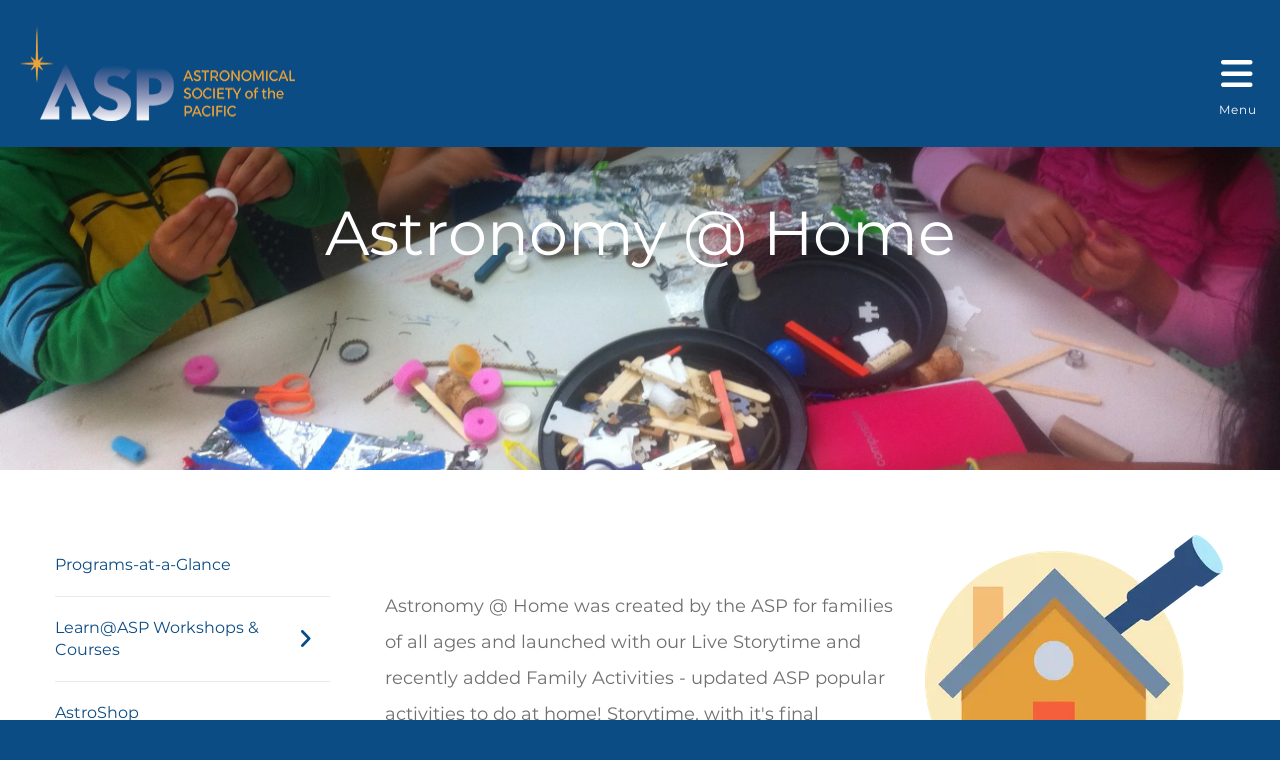

--- FILE ---
content_type: text/html; charset=UTF-8
request_url: https://astrosociety.org/education-outreach/astronomy-home/astronomy-home.html
body_size: 15404
content:
<!DOCTYPE html>

<!--[if lt IE 9]><html lang="en" class="no-js lt-ie10 lt-ie9"><![endif]-->
<!--[if IE 9]><html lang="en" class="no-js is-ie9 lt-ie10"><![endif]-->
<!--[if gt IE 9]><!--><html lang="en" class="no-js"><!--<![endif]-->

<head>
  <title>Astronomy @ Home : Astronomy @ Home : EDUCATION : Astronomical Society of the Pacific</title>
    <link rel="shortcut icon" href="https://cdn.firespring.com/images/66af0bb8-5aed-45a0-98e8-53d64e54f17e"/>


<!-- Meta tags -->
<meta charset="utf-8">
<meta name="viewport" content="width=device-width, initial-scale=1.0">





  <meta property="og:title" content="Astronomy @ Home : Astronomy @ Home : EDUCATION : Astronomical Society of the Pacific">
  <meta property="og:url" content="https://astrosociety.org/education-outreach/astronomy-home/astronomy-home.html">
  <meta property="og:type" content="website">
        <meta name="twitter:card" content="summary">
  <meta name="twitter:title" content="Astronomy @ Home : Astronomy @ Home : EDUCATION : Astronomical Society of the Pacific">
    
  <link rel="stylesheet" href="//cdn.firespring.com/core/v2/css/stylesheet.1769604584.css">

<!-- CSS -->
      <link rel="stylesheet" href="//cdn.firespring.com/designs/np_skyline/css/design-10152.1769604584.css">
  
<!-- SlickSlider Assets -->
  
<!-- jQuery -->
<script nonce="25902af4502a494bd028023adb1d95c46ea65648cd57b9bb5daaf92968162332" type="text/javascript">
  (function (window) {
    if (window.location !== window.top.location) {
      var handler = function () {
        window.top.location = window.location;
        return false;
      };
      window.onclick = handler;
      window.onkeypress = handler;
    }
  })(this);
</script>
  <script nonce="25902af4502a494bd028023adb1d95c46ea65648cd57b9bb5daaf92968162332" src="//cdn.firespring.com/core/v2/js/jquery.1769604584.js"></script>

<!-- Clicky Analytics -->
    <script
    nonce="25902af4502a494bd028023adb1d95c46ea65648cd57b9bb5daaf92968162332"
    type="text/javascript"
  >
    var firespring = { log: function () { return }, goal: function () { return } }
    var firespring_site_id = Number('101192458');
    (function () {
      var s = document.createElement('script')
      s.type = 'text/javascript'
      s.async = true
      s.src = 'https://analytics.firespring.com/js';
      (document.getElementsByTagName('head')[0] || document.getElementsByTagName('body')[0]).appendChild(s)
    })()
  </script>
<!-- End Clicky Analytics --><!-- Facebook Pixel Code -->
  <script nonce="25902af4502a494bd028023adb1d95c46ea65648cd57b9bb5daaf92968162332">
    !function (f, b, e, v, n, t, s) {
      if (f.fbq) return
      n = f.fbq = function () {
        n.callMethod ?
          n.callMethod.apply(n, arguments) : n.queue.push(arguments)
      }
      if (!f._fbq) f._fbq = n
      n.push = n
      n.loaded = !0
      n.version = '2.0'
      n.queue = []
      t = b.createElement(e)
      t.async = !0
      t.src = v
      s = b.getElementsByTagName(e)[0]
      s.parentNode.insertBefore(t, s)
    }(window,
      document, 'script', 'https://connect.facebook.net/en_US/fbevents.js')

    fbq('init', '1867322230481454')
    fbq('track', 'PageView')</script>
  <noscript><img
      height="1"
      width="1"
      style="display:none"
      src="https://www.facebook.com/tr?id=1867322230481454&ev=PageView&noscript=1"
    /></noscript>
<!-- End Facebook Pixel Code --><!-- Google External Accounts -->
<script
  async
  nonce="25902af4502a494bd028023adb1d95c46ea65648cd57b9bb5daaf92968162332"
  src="https://www.googletagmanager.com/gtag/js?id=G-184TVDFKZ7"
></script>
<script nonce="25902af4502a494bd028023adb1d95c46ea65648cd57b9bb5daaf92968162332">
  window.dataLayer = window.dataLayer || []

  function gtag () {dataLayer.push(arguments)}

  gtag('js', new Date())
    gtag('config', 'G-184TVDFKZ7')
    gtag('config', 'G-3MXD5JNQ3T')
  </script>
<!-- End Google External Accounts -->

            
  

</head>

  <body class="internal ">

  
    <a class="hidden-visually skip-to-main" href="#main-content">Skip to main content</a>

              <header class="header">

<!-- BEGIN .outer-wrap -->
<div class="outer-wrap">

    <!-- BEGIN .mobile_nav_container -->
    <div class="mobile_nav_container">

        <div class="search_icon search_overlay_toggle">
     <i class="fa fa-search"></i>
   </div><!-- end .search_toggle -->
    
  <div class="clearfix"></div>

  
    <!-- BEGIN nav -->
                                                        <nav class="nav  accordian mobile_dropdown" aria-label="Secondary">

    
    <ul class="nav__list nav-ul-0 nav">
      
    <li class="nav-level-0 nav__list--parent">
      <a href="https://astrosociety.org/who-we-are/">WHO WE ARE</a>

      
        <ul class="nav-ul-1">
           
    <li class="nav-level-1 nav__list--parent">
      <a href="https://astrosociety.org/who-we-are/about-us/">About Us</a>

      
        <ul class="nav-ul-2">
           
    <li class="nav-level-2">
      <a href="https://astrosociety.org/who-we-are/about-us/">Mission</a>

      
    </li>


    <li class="nav-level-2">
      <a href="https://astrosociety.org/who-we-are/about-us/history/">History</a>

      
    </li>


    <li class="nav-level-2 nav__list--parent">
      <a href="https://astrosociety.org/who-we-are/about-us/asp-annual-report/">ASP Annual Report</a>

      
        <ul class="nav-ul-3">
           
    <li class="nav-level-3">
      <a href="https://astrosociety.org/who-we-are/about-us/asp-annual-report/">ASP2024 Annual Report</a>

      
    </li>


    <li class="nav-level-3">
      <a href="https://astrosociety.org/who-we-are/about-us/asp-annual-report/asp2023-annual-report.html">ASP2023 Annual Report</a>

      
    </li>


    <li class="nav-level-3">
      <a href="https://astrosociety.org/who-we-are/about-us/asp-annual-report/asp-2022-annual-report.html">ASP 2022 Annual Report</a>

      
    </li>


    <li class="nav-level-3">
      <a href="https://astrosociety.org/who-we-are/about-us/asp-annual-report/asp-2021-annual-report.html">ASP 2021 Annual Report</a>

      
    </li>


    <li class="nav-level-3">
      <a href="https://astrosociety.org/who-we-are/about-us/asp-annual-report/asp-2020-annual-report.html">ASP 2020 Annual Report</a>

      
    </li>


    <li class="nav-level-3">
      <a href="https://astrosociety.org/who-we-are/about-us/asp-annual-report/asp-2019-annual-report.html">ASP 2019 Annual Report</a>

      
    </li>


    <li class="nav-level-3">
      <a href="https://astrosociety.org/who-we-are/about-us/asp-annual-report/asp-2018-annual-report.html">ASP 2018 Annual Report</a>

      
    </li>

        </ul>
      
    </li>


    <li class="nav-level-2">
      <a href="https://astrosociety.org/who-we-are/about-us/asps-commitment-to-diversity-and-inclusion.html">ASP&#039;s Commitment to Diversity and Inclusion</a>

      
    </li>


    <li class="nav-level-2">
      <a href="https://astrosociety.org/who-we-are/about-us/asp-board-statement-on-harassment.html">ASP Board Statement on Harassment</a>

      
    </li>

        </ul>
      
    </li>


    <li class="nav-level-1 nav__list--parent">
      <a href="https://astrosociety.org/who-we-are/awards/">Awards</a>

      
        <ul class="nav-ul-2">
           
    <li class="nav-level-2">
      <a href="https://astrosociety.org/who-we-are/awards/">About the ASP Awards</a>

      
    </li>


    <li class="nav-level-2">
      <a href="https://astrosociety.org/who-we-are/awards/asp.html">ASP Annual Awards Nominations</a>

      
    </li>


    <li class="nav-level-2">
      <a href="https://astrosociety.org/who-we-are/awards/press-releases/">Press Releases</a>

      
    </li>


    <li class="nav-level-2">
      <a href="https://astrosociety.org/who-we-are/awards/annual-asp-awards-gala.html">Annual ASP Awards Gala</a>

      
    </li>


    <li class="nav-level-2">
      <a href="https://astrosociety.org/who-we-are/awards/catherine-wolfe-bruce-gold-medal.html">Catherine Wolfe Bruce Gold Medal</a>

      
    </li>


    <li class="nav-level-2">
      <a href="https://astrosociety.org/who-we-are/awards/robert-j-trumpler-award.html">Robert J. Trumpler Award</a>

      
    </li>


    <li class="nav-level-2">
      <a href="https://astrosociety.org/who-we-are/awards/arthur-bc-walker-ii-award.html">Arthur B.C. Walker II Award</a>

      
    </li>


    <li class="nav-level-2">
      <a href="https://astrosociety.org/who-we-are/awards/maria-and-eric-muhlmann-award.html">Maria and Eric Muhlmann Award</a>

      
    </li>


    <li class="nav-level-2">
      <a href="https://astrosociety.org/who-we-are/awards/klumpke-roberts-award.html">Klumpke-Roberts Award</a>

      
    </li>


    <li class="nav-level-2">
      <a href="https://astrosociety.org/who-we-are/awards/las-cumbres-amateur-outreach-award.html">Las Cumbres Amateur Outreach Award</a>

      
    </li>


    <li class="nav-level-2">
      <a href="https://astrosociety.org/who-we-are/awards/richard-h-emmons-award.html">Richard H. Emmons Award</a>

      
    </li>


    <li class="nav-level-2">
      <a href="https://astrosociety.org/who-we-are/awards/nancy-grace-roman-award.html">Nancy Grace Roman Award</a>

      
    </li>


    <li class="nav-level-2">
      <a href="https://astrosociety.org/who-we-are/awards/thomas-j-brennan-award.html">Thomas J. Brennan Award</a>

      
    </li>


    <li class="nav-level-2">
      <a href="https://astrosociety.org/who-we-are/awards/gordon-myers-amateur-achievement-award.html">Gordon Myers Amateur Achievement Award</a>

      
    </li>


    <li class="nav-level-2">
      <a href="https://astrosociety.org/who-we-are/awards/andy-fraknoi-award.html">Fraknoi Supporters Award</a>

      
    </li>


    <li class="nav-level-2">
      <a href="https://astrosociety.org/who-we-are/awards/nomination-faqs.html">Nomination FAQs</a>

      
    </li>


    <li class="nav-level-2">
      <a href="https://astrosociety.org/who-we-are/awards/priscilla-and-bart-bok-award.html">Priscilla and Bart Bok Award</a>

      
    </li>

        </ul>
      
    </li>


    <li class="nav-level-1">
      <a href="https://astrosociety.org/who-we-are/staff.html">Staff</a>

      
    </li>


    <li class="nav-level-1 nav__list--parent">
      <a href="https://astrosociety.org/who-we-are/board/">Board of Directors</a>

      
        <ul class="nav-ul-2">
           
    <li class="nav-level-2">
      <a href="https://astrosociety.org/who-we-are/board/">Current Board</a>

      
    </li>


    <li class="nav-level-2">
      <a href="https://astrosociety.org/who-we-are/board/past-board-officers-and-members.html">Past Board Officers and Members</a>

      
    </li>


    <li class="nav-level-2">
      <a href="https://astrosociety.org/who-we-are/board/past-board-presidents-and-executive-directors.html">Past Board Presidents and Executive Directors</a>

      
    </li>


    <li class="nav-level-2">
      <a href="https://astrosociety.org/who-we-are/board/bylaws.html">Bylaws</a>

      
    </li>


    <li class="nav-level-2">
      <a href="https://astrosociety.org/who-we-are/board/advisory-council.html">Advisory Council</a>

      
    </li>

        </ul>
      
    </li>


    <li class="nav-level-1">
      <a href="https://astrosociety.org/who-we-are/contact.html">Contact Us</a>

      
    </li>


    <li class="nav-level-1">
      <a href="https://astrosociety.org/who-we-are/job-openings.html">Job Openings</a>

      
    </li>

        </ul>
      
    </li>


    <li class="nav-level-0 nav__list--parent nav__list--here">
      <a href="https://astrosociety.org/education-outreach/">EDUCATION</a>

      
        <ul class="nav-ul-1">
           
    <li class="nav-level-1">
      <a href="https://astrosociety.org/education-outreach/">Programs-at-a-Glance</a>

      
    </li>


    <li class="nav-level-1 nav__list--parent">
      <a href="https://astrosociety.org/education-outreach/learn-asp/">Learn@ASP Workshops &amp; Courses</a>

      
        <ul class="nav-ul-2">
           
    <li class="nav-level-2">
      <a href="https://astrosociety.org/education-outreach/learn-asp/">Learn@ASP Portal</a>

      
    </li>


    <li class="nav-level-2">
      <a href="https://astrosociety.org/education-outreach/learn-asp/event-calendar.html">Event Calendar</a>

      
    </li>

        </ul>
      
    </li>


    <li class="nav-level-1">
      <a href="https://astrosociety.org/education-outreach/astroshop.html">AstroShop</a>

      
    </li>


    <li class="nav-level-1 nav__list--parent">
      <a href="https://astrosociety.org/education-outreach/education-activities/">Educational Activities</a>

      
        <ul class="nav-ul-2">
           
    <li class="nav-level-2">
      <a href="https://astrosociety.org/education-outreach/education-activities/ages-4-6-years.html">Preschool</a>

      
    </li>


    <li class="nav-level-2">
      <a href="https://astrosociety.org/education-outreach/education-activities/grades-k-12.html">K-12</a>

      
    </li>


    <li class="nav-level-2">
      <a href="https://astrosociety.org/education-outreach/education-activities/amateur-astronomers.html">Amateur Astronomers</a>

      
    </li>


    <li class="nav-level-2">
      <a href="https://astrosociety.org/education-outreach/education-activities/resource-guides.html">Resource Guides</a>

      
    </li>


    <li class="nav-level-2">
      <a href="https://astrosociety.org/education-outreach/education-activities/eclipse-resources.html">Eclipse Resources</a>

      
    </li>


    <li class="nav-level-2 nav__list--parent">
      <a href="https://astrosociety.org/education-outreach/education-activities/learn-asp/">Learn @ASP</a>

      
        <ul class="nav-ul-3">
           
    <li class="nav-level-3">
      <a href="https://astrosociety.org/education-outreach/education-activities/learn-asp/teacher-learning-center-workshops-webinars.html">Teacher Learning Center Workshops &amp; Webinars</a>

      
    </li>


    <li class="nav-level-3">
      <a href="https://astrosociety.org/education-outreach/education-activities/learn-asp/webinar-calendar.html">Webinar Calendar</a>

      
    </li>

        </ul>
      
    </li>

        </ul>
      
    </li>


    <li class="nav-level-1 nav__list--parent">
      <a href="https://astrosociety.org/education-outreach/amateur-astronomers/">Amateur Astronomers</a>

      
        <ul class="nav-ul-2">
           
    <li class="nav-level-2">
      <a href="https://astrosociety.org/education-outreach/amateur-astronomers/night-sky-network.html">Night Sky Network</a>

      
    </li>


    <li class="nav-level-2">
      <a href="https://astrosociety.org/education-outreach/amateur-astronomers/eclipse-ambassadors.html">Winter Field School</a>

      
    </li>


    <li class="nav-level-2 nav__list--parent">
      <a href="https://astrosociety.org/education-outreach/amateur-astronomers/eclipse-ambassadors/">Eclipse Ambassadors Off the Path</a>

      
        <ul class="nav-ul-3">
           
    <li class="nav-level-3">
      <a href="https://astrosociety.org/education-outreach/amateur-astronomers/eclipse-ambassadors/">Winter Field School</a>

      
    </li>


    <li class="nav-level-3">
      <a href="https://astrosociety.org/education-outreach/amateur-astronomers/eclipse-ambassadors/program.html">Eclipse Ambassadors</a>

      
    </li>


    <li class="nav-level-3">
      <a href="https://astrosociety.org/education-outreach/amateur-astronomers/eclipse-ambassadors/ea-profiles.html">Ambassador Profiles</a>

      
    </li>


    <li class="nav-level-3">
      <a href="https://astrosociety.org/education-outreach/amateur-astronomers/eclipse-ambassadors/resources.html">Resources</a>

      
    </li>


    <li class="nav-level-3">
      <a href="https://astrosociety.org/education-outreach/amateur-astronomers/eclipse-ambassadors/team.html">Project Team</a>

      
    </li>


    <li class="nav-level-3">
      <a href="https://astrosociety.org/education-outreach/amateur-astronomers/eclipse-ambassadors/faq.html">FAQs</a>

      
    </li>

        </ul>
      
    </li>


    <li class="nav-level-2 nav__list--parent">
      <a href="https://astrosociety.org/education-outreach/amateur-astronomers/smartscopes101/">Astro 101 for Smart Telescopes</a>

      
        <ul class="nav-ul-3">
           
    <li class="nav-level-3">
      <a href="https://astrosociety.org/education-outreach/amateur-astronomers/smartscopes101/">Master Your Unistellar Telescope &amp; Do Science That Matters</a>

      
    </li>

        </ul>
      
    </li>


    <li class="nav-level-2">
      <a href="https://astrosociety.org/education-outreach/amateur-astronomers/girl-scouts-stars.html">Girl-Friendly Engagement</a>

      
    </li>


    <li class="nav-level-2">
      <a href="https://astrosociety.org/education-outreach/amateur-astronomers/big-astronomy.html">Big Astronomy</a>

      
    </li>


    <li class="nav-level-2">
      <a href="https://astrosociety.org/education-outreach/amateur-astronomers/citizen-sciencemegamovie.html">Citizen Science/MegaMovie</a>

      
    </li>


    <li class="nav-level-2">
      <a href="https://astrosociety.org/education-outreach/amateur-astronomers/sharing-the-universe.html">Sharing the Universe</a>

      
    </li>

        </ul>
      
    </li>


    <li class="nav-level-1 nav__list--parent">
      <a href="https://astrosociety.org/education-outreach/k-12-science-teachers/">K-12 Science Teachers</a>

      
        <ul class="nav-ul-2">
           
    <li class="nav-level-2">
      <a href="https://astrosociety.org/education-outreach/k-12-science-teachers/asp-eclipse-stars.html">ASP Eclipse Stars</a>

      
    </li>


    <li class="nav-level-2">
      <a href="https://astrosociety.org/education-outreach/k-12-science-teachers/universe-in-the-classroom-newsletter.html">Universe in the Classroom Newsletter</a>

      
    </li>


    <li class="nav-level-2">
      <a href="https://astrosociety.org/education-outreach/k-12-science-teachers/project-planet.html">Project Planet</a>

      
    </li>


    <li class="nav-level-2">
      <a href="https://astrosociety.org/education-outreach/k-12-science-teachers/galileo-educator-network.html">Galileo Educator Network</a>

      
    </li>


    <li class="nav-level-2">
      <a href="https://astrosociety.org/education-outreach/k-12-science-teachers/the-galileo-project.html">The Galileo Project</a>

      
    </li>


    <li class="nav-level-2">
      <a href="https://astrosociety.org/education-outreach/k-12-science-teachers/project-astro.html">Project ASTRO</a>

      
    </li>


    <li class="nav-level-2">
      <a href="https://astrosociety.org/education-outreach/k-12-science-teachers/sf-bay-area-astro.html">SF Bay Area Astro</a>

      
    </li>

        </ul>
      
    </li>


    <li class="nav-level-1 nav__list--parent">
      <a href="https://astrosociety.org/education-outreach/higher-education-and-early-professionals/">Research Astronomers</a>

      
        <ul class="nav-ul-2">
           
    <li class="nav-level-2">
      <a href="https://astrosociety.org/education-outreach/higher-education-and-early-professionals/on-the-spot-feedback.html">On the Spot Feedback</a>

      
    </li>


    <li class="nav-level-2">
      <a href="https://astrosociety.org/education-outreach/higher-education-and-early-professionals/asp-eclipse-stars-for-scientists.html">ASP Eclipse Stars for Scientists</a>

      
    </li>


    <li class="nav-level-2">
      <a href="https://astrosociety.org/education-outreach/higher-education-and-early-professionals/astronomy-ambassadors.html">Astronomy Ambassadors</a>

      
    </li>

        </ul>
      
    </li>


    <li class="nav-level-1 nav__list--parent">
      <a href="https://astrosociety.org/education-outreach/early-learners/">Early Learners</a>

      
        <ul class="nav-ul-2">
           
    <li class="nav-level-2">
      <a href="https://astrosociety.org/education-outreach/early-learners/breakfast-moon.html">Breakfast Moon</a>

      
    </li>


    <li class="nav-level-2">
      <a href="https://astrosociety.org/education-outreach/early-learners/my-sky-tonight.html">My Sky Tonight</a>

      
    </li>

        </ul>
      
    </li>


    <li class="nav-level-1">
      <a href="https://astrosociety.org/education-outreach/informal-eduators/">Informal Educators</a>

      
    </li>


    <li class="nav-level-1 nav__list--parent nav__list--here">
      <a href="https://astrosociety.org/education-outreach/astronomy-home/">Astronomy @ Home</a>

      
        <ul class="nav-ul-2">
           
    <li class="nav-level-2 nav__list--here">
      <a href="https://astrosociety.org/education-outreach/astronomy-home/">Astronomy @ Home</a>

      
    </li>


    <li class="nav-level-2">
      <a href="https://astrosociety.org/education-outreach/astronomy-home/family-activities.html">Family Activities</a>

      
    </li>


    <li class="nav-level-2">
      <a href="https://astrosociety.org/education-outreach/astronomy-home/storytime.html">Storytime</a>

      
    </li>


    <li class="nav-level-2">
      <a href="https://astrosociety.org/education-outreach/astronomy-home/storytime-archives.html">Storytime Archives</a>

      
    </li>

        </ul>
      
    </li>


    <li class="nav-level-1">
      <a href="https://astrosociety.org/education-outreach/education-resources.html">Resource Guides</a>

      
    </li>

        </ul>
      
    </li>


    <li class="nav-level-0 nav__list--parent">
      <a href="https://astrosociety.org/news-publications/">NEWS &amp; PUBLICATIONS</a>

      
        <ul class="nav-ul-1">
           
    <li class="nav-level-1 nav__list--parent">
      <a href="https://astrosociety.org/news-publications/asp-news/">ASP News</a>

      
        <ul class="nav-ul-2">
           
    <li class="nav-level-2">
      <a href="https://astrosociety.org/news-publications/asp-news/">Inside the ASP</a>

      
    </li>


    <li class="nav-level-2">
      <a href="https://astrosociety.org/news-publications/asp-news/asp-online-newsroom.html">Media Newsroom</a>

      
    </li>


    <li class="nav-level-2">
      <a href="https://astrosociety.org/news-publications/asp-news/asp-in-the-news.html">ASP in the News</a>

      
    </li>

        </ul>
      
    </li>


    <li class="nav-level-1 nav__list--parent">
      <a href="https://astrosociety.org/news-publications/mercury-magazine/">Mercury magazine</a>

      
        <ul class="nav-ul-2">
           
    <li class="nav-level-2">
      <a href="https://astrosociety.org/news-publications/mercury-magazine/">About Mercury</a>

      
    </li>


    <li class="nav-level-2">
      <a href="https://astrosociety.org/news-publications/mercury-magazine/access-mercury.html">Access Mercury</a>

      
    </li>


    <li class="nav-level-2">
      <a href="https://astrosociety.org/news-publications/mercury-magazine/faqs.html">FAQs</a>

      
    </li>

        </ul>
      
    </li>


    <li class="nav-level-1">
      <a href="https://astrosociety.org/news-publications/pasp.html">Publications of the ASP</a>

      
    </li>


    <li class="nav-level-1 nav__list--parent">
      <a href="https://astrosociety.org/news-publications/aspcs/">ASP Conference Series</a>

      
        <ul class="nav-ul-2">
           
    <li class="nav-level-2">
      <a href="https://astrosociety.org/news-publications/aspcs/aspcs.html">Editor&#039;s Materials</a>

      
    </li>


    <li class="nav-level-2">
      <a href="https://astrosociety.org/news-publications/aspcs/order-hardcover-books.html">Order Printed Books</a>

      
    </li>


    <li class="nav-level-2">
      <a href="https://astrosociety.org/news-publications/aspcs/subscriptions.html">Subscriptions</a>

      
    </li>


    <li class="nav-level-2">
      <a href="https://astrosociety.org/news-publications/aspcs/monographs.html">Monographs</a>

      
    </li>

        </ul>
      
    </li>


    <li class="nav-level-1">
      <a href="https://astrosociety.org/news-publications/astrobeat.html">AstroBeat</a>

      
    </li>


    <li class="nav-level-1 nav__list--parent">
      <a href="https://astrosociety.org/news-publications/mercury-online/">Mercury Online</a>

      
        <ul class="nav-ul-2">
           
    <li class="nav-level-2">
      <a href="https://astrosociety.org/news-publications/mercury-online/">Space News &amp; Opinion</a>

      
    </li>


    <li class="nav-level-2">
      <a href="https://astrosociety.org/news-publications/mercury-online/mercury-contributors/">Contributors </a>

      
    </li>


    <li class="nav-level-2 nav__list--parent">
      <a href="https://astrosociety.org/news-publications/mercury-online/topics/">Topics</a>

      
        <ul class="nav-ul-3">
           
    <li class="nav-level-3">
      <a href="https://astrosociety.org/news-publications/mercury-online/topics/">All</a>

      
    </li>


    <li class="nav-level-3">
      <a href="https://astrosociety.org/news-publications/mercury-online/topics/astronomy.html">Astronomy</a>

      
    </li>


    <li class="nav-level-3">
      <a href="https://astrosociety.org/news-publications/mercury-online/topics/astrophysics.html">Astrophysics</a>

      
    </li>


    <li class="nav-level-3">
      <a href="https://astrosociety.org/news-publications/mercury-online/topics/planetary-science.html">Planetary Science</a>

      
    </li>


    <li class="nav-level-3">
      <a href="https://astrosociety.org/news-publications/mercury-online/topics/missions.html">Missions</a>

      
    </li>


    <li class="nav-level-3">
      <a href="https://astrosociety.org/news-publications/mercury-online/topics/history.html">History</a>

      
    </li>


    <li class="nav-level-3">
      <a href="https://astrosociety.org/news-publications/mercury-online/topics/education.html">Education</a>

      
    </li>


    <li class="nav-level-3">
      <a href="https://astrosociety.org/news-publications/mercury-online/topics/news.html">News</a>

      
    </li>


    <li class="nav-level-3">
      <a href="https://astrosociety.org/news-publications/mercury-online/topics/perspectives.html">Perspectives</a>

      
    </li>


    <li class="nav-level-3">
      <a href="https://astrosociety.org/news-publications/mercury-online/topics/features.html">Features</a>

      
    </li>


    <li class="nav-level-3">
      <a href="https://astrosociety.org/news-publications/mercury-online/topics/special-coverage-spotlight-on-hawaii.html">Special Coverage: Spotlight on Hawai&#039;i</a>

      
    </li>


    <li class="nav-level-3">
      <a href="https://astrosociety.org/news-publications/mercury-online/topics/student-guest-posts.html">Student Guest Posts</a>

      
    </li>

        </ul>
      
    </li>

        </ul>
      
    </li>


    <li class="nav-level-1 nav__list--parent">
      <a href="https://astrosociety.org/news-publications/universe-in-the-classroom/">Universe in the Classroom</a>

      
        <ul class="nav-ul-2">
           
    <li class="nav-level-2">
      <a href="https://astrosociety.org/news-publications/universe-in-the-classroom/">About UITC</a>

      
    </li>


    <li class="nav-level-2">
      <a href="https://astrosociety.org/news-publications/universe-in-the-classroom/archives.html">Archives</a>

      
    </li>

        </ul>
      
    </li>


    <li class="nav-level-1">
      <a href="https://astrosociety.org/news-publications/asp-publications-back-issues.html">ASP Publications Back Issues</a>

      
    </li>

        </ul>
      
    </li>


    <li class="nav-level-0 nav__list--parent">
      <a href="https://astrosociety.org/get-involved/">GET INVOLVED</a>

      
        <ul class="nav-ul-1">
           
    <li class="nav-level-1 nav__list--parent">
      <a href="https://astrosociety.org/get-involved/events/">Events</a>

      
        <ul class="nav-ul-2">
           
    <li class="nav-level-2">
      <a href="https://astrosociety.org/get-involved/events/">Event Calendar</a>

      
    </li>


    <li class="nav-level-2 nav__list--parent">
      <a href="https://astrosociety.org/get-involved/events/awards-gala/">Awards Gala</a>

      
        <ul class="nav-ul-3">
           
    <li class="nav-level-3">
      <a href="https://astrosociety.org/get-involved/events/awards-gala/about-the-asp-awards.html">About the ASP Awards</a>

      
    </li>

        </ul>
      
    </li>


    <li class="nav-level-2">
      <a href="https://astrosociety.org/get-involved/events/k-12-workshops-webinars.html">Learn@ASP Workshops &amp; Courses</a>

      
    </li>


    <li class="nav-level-2 nav__list--parent">
      <a href="https://astrosociety.org/get-involved/events/asp2025-virtual-symposium/">ASP2025 Virtual Symposium</a>

      
        <ul class="nav-ul-3">
           
    <li class="nav-level-3">
      <a href="https://astrosociety.org/get-involved/events/asp2025-virtual-symposium/">Conference Overview</a>

      
    </li>


    <li class="nav-level-3">
      <a href="https://astrosociety.org/get-involved/events/asp2025-virtual-symposium/faqs.html">FAQs</a>

      
    </li>


    <li class="nav-level-3">
      <a href="https://astrosociety.org/get-involved/events/asp2025-virtual-symposium/guest-speakers-and-panelists.html">Guest Panel Speakers and Schedule</a>

      
    </li>


    <li class="nav-level-3">
      <a href="https://astrosociety.org/get-involved/events/asp2025-virtual-symposium/wilfred-buck---a-documentary-film.html">Special Evening Event: Wilfred Buck film</a>

      
    </li>

        </ul>
      
    </li>


    <li class="nav-level-2 nav__list--parent">
      <a href="https://astrosociety.org/get-involved/events/silicon-valley-lecture-series/">Silicon Valley Lecture Series</a>

      
        <ul class="nav-ul-3">
           
    <li class="nav-level-3">
      <a href="https://astrosociety.org/get-involved/events/silicon-valley-lecture-series/">About SVLS</a>

      
    </li>


    <li class="nav-level-3">
      <a href="https://astrosociety.org/get-involved/events/silicon-valley-lecture-series/past-slvs-lectures.html">Past SLVS Lectures</a>

      
    </li>

        </ul>
      
    </li>


    <li class="nav-level-2 nav__list--parent">
      <a href="https://astrosociety.org/get-involved/events/annual-meeting/">ASP Conference l Annual Meeting</a>

      
        <ul class="nav-ul-3">
           
    <li class="nav-level-3">
      <a href="https://astrosociety.org/get-involved/events/annual-meeting/">Past Annual Conferences/Meetings</a>

      
    </li>


    <li class="nav-level-3">
      <a href="https://astrosociety.org/get-involved/events/annual-meeting/sign-up.html">Sign Up For Future Events</a>

      
    </li>

        </ul>
      
    </li>

        </ul>
      
    </li>


    <li class="nav-level-1 nav__list--parent">
      <a href="https://astrosociety.org/get-involved/membership/">Join the ASP Community</a>

      
        <ul class="nav-ul-2">
           
    <li class="nav-level-2">
      <a href="https://astrosociety.org/get-involved/membership/">ASP Community Overview</a>

      
    </li>


    <li class="nav-level-2">
      <a href="https://astrosociety.org/get-involved/membership/join-the-asp.html">Join the ASP!</a>

      
    </li>


    <li class="nav-level-2">
      <a href="https://astrosociety.org/get-involved/membership/renew-my-partnership.html">Renew my Partnership</a>

      
    </li>


    <li class="nav-level-2">
      <a href="https://astrosociety.org/get-involved/membership/subscribe-to-mercury-magazine.html">Subscribe to Mercury Magazine</a>

      
    </li>


    <li class="nav-level-2">
      <a href="https://astrosociety.org/get-involved/membership/faqs-for-mercury.html">FAQs for Mercury</a>

      
    </li>

        </ul>
      
    </li>


    <li class="nav-level-1 nav__list--parent">
      <a href="https://astrosociety.org/get-involved/donate-today/">Donate Today</a>

      
        <ul class="nav-ul-2">
           
    <li class="nav-level-2">
      <a href="https://astrosociety.org/get-involved/donate-today/">Donate Today</a>

      
    </li>


    <li class="nav-level-2">
      <a href="https://astrosociety.org/get-involved/donate-today/recurring-donation.html">Recurring Donation</a>

      
    </li>


    <li class="nav-level-2">
      <a href="https://astrosociety.org/get-involved/donate-today/legacy-giving/">Ways to Give</a>

      
    </li>

        </ul>
      
    </li>


    <li class="nav-level-1">
      <a href="https://astrosociety.org/get-involved/legacy-giving.html">Ways to Give</a>

      
    </li>


    <li class="nav-level-1">
      <a href="https://astrosociety.org/get-involved/mailing-list.html">Join Our Mailing List</a>

      
    </li>


    <li class="nav-level-1">
      <a href="https://astrosociety.org/get-involved/sign-in-myasp.html">Sign In: MyASP</a>

      
    </li>

        </ul>
      
    </li>


    <li class="nav-level-0">
      <a href="https://astrosociety.org/myasp-login/">MyASP LOGIN</a>

      
    </li>


    <li class="nav-level-0 nav__list--parent">
      <a href="https://astrosociety.org/astroverify/">AstroVerify</a>

      
        <ul class="nav-ul-1">
           
    <li class="nav-level-1">
      <a href="https://astrosociety.org/astroverify/">AstroVerify Your GenAI-created Astronomy Video</a>

      
    </li>


    <li class="nav-level-1">
      <a href="https://astrosociety.org/astroverify/certification-standards.html">Certification Standards</a>

      
    </li>

        </ul>
      
    </li>

    </ul>

    
  </nav>


            <!-- END nav -->

    
  </div>
  <!-- END .mobile_nav_container -->

  <!-- BEGIN nav-logo -->
      <div class="nav-logo">
        <a href="https://astrosociety.org/"><img alt="Astronomical Society of the Pacific" title="logo" src="https://cdn.firespring.com/images/4f5c70f8-4a29-40f7-bb8f-b75f9580b259.png"></a>
    </div>
    <!-- END nav-logo -->

  <!-- BEGIN nav -->
                                              <nav class="nav dropdown" aria-label="Secondary">

    
    <ul class="nav__list nav-ul-0 nav">
      
    <li class="nav-level-0 nav__list--parent">
      <a href="https://astrosociety.org/who-we-are/">WHO WE ARE</a>

      
        <ul class="nav-ul-1">
           
    <li class="nav-level-1 nav__list--parent">
      <a href="https://astrosociety.org/who-we-are/about-us/">About Us</a>

      
        <ul class="nav-ul-2">
           
    <li class="nav-level-2">
      <a href="https://astrosociety.org/who-we-are/about-us/">Mission</a>

      
    </li>


    <li class="nav-level-2">
      <a href="https://astrosociety.org/who-we-are/about-us/history/">History</a>

      
    </li>


    <li class="nav-level-2 nav__list--parent">
      <a href="https://astrosociety.org/who-we-are/about-us/asp-annual-report/">ASP Annual Report</a>

      
        <ul class="nav-ul-3">
           
    <li class="nav-level-3">
      <a href="https://astrosociety.org/who-we-are/about-us/asp-annual-report/">ASP2024 Annual Report</a>

      
    </li>


    <li class="nav-level-3">
      <a href="https://astrosociety.org/who-we-are/about-us/asp-annual-report/asp2023-annual-report.html">ASP2023 Annual Report</a>

      
    </li>


    <li class="nav-level-3">
      <a href="https://astrosociety.org/who-we-are/about-us/asp-annual-report/asp-2022-annual-report.html">ASP 2022 Annual Report</a>

      
    </li>


    <li class="nav-level-3">
      <a href="https://astrosociety.org/who-we-are/about-us/asp-annual-report/asp-2021-annual-report.html">ASP 2021 Annual Report</a>

      
    </li>


    <li class="nav-level-3">
      <a href="https://astrosociety.org/who-we-are/about-us/asp-annual-report/asp-2020-annual-report.html">ASP 2020 Annual Report</a>

      
    </li>


    <li class="nav-level-3">
      <a href="https://astrosociety.org/who-we-are/about-us/asp-annual-report/asp-2019-annual-report.html">ASP 2019 Annual Report</a>

      
    </li>


    <li class="nav-level-3">
      <a href="https://astrosociety.org/who-we-are/about-us/asp-annual-report/asp-2018-annual-report.html">ASP 2018 Annual Report</a>

      
    </li>

        </ul>
      
    </li>


    <li class="nav-level-2">
      <a href="https://astrosociety.org/who-we-are/about-us/asps-commitment-to-diversity-and-inclusion.html">ASP&#039;s Commitment to Diversity and Inclusion</a>

      
    </li>


    <li class="nav-level-2">
      <a href="https://astrosociety.org/who-we-are/about-us/asp-board-statement-on-harassment.html">ASP Board Statement on Harassment</a>

      
    </li>

        </ul>
      
    </li>


    <li class="nav-level-1 nav__list--parent">
      <a href="https://astrosociety.org/who-we-are/awards/">Awards</a>

      
        <ul class="nav-ul-2">
           
    <li class="nav-level-2">
      <a href="https://astrosociety.org/who-we-are/awards/">About the ASP Awards</a>

      
    </li>


    <li class="nav-level-2">
      <a href="https://astrosociety.org/who-we-are/awards/asp.html">ASP Annual Awards Nominations</a>

      
    </li>


    <li class="nav-level-2">
      <a href="https://astrosociety.org/who-we-are/awards/press-releases/">Press Releases</a>

      
    </li>


    <li class="nav-level-2">
      <a href="https://astrosociety.org/who-we-are/awards/annual-asp-awards-gala.html">Annual ASP Awards Gala</a>

      
    </li>


    <li class="nav-level-2">
      <a href="https://astrosociety.org/who-we-are/awards/catherine-wolfe-bruce-gold-medal.html">Catherine Wolfe Bruce Gold Medal</a>

      
    </li>


    <li class="nav-level-2">
      <a href="https://astrosociety.org/who-we-are/awards/robert-j-trumpler-award.html">Robert J. Trumpler Award</a>

      
    </li>


    <li class="nav-level-2">
      <a href="https://astrosociety.org/who-we-are/awards/arthur-bc-walker-ii-award.html">Arthur B.C. Walker II Award</a>

      
    </li>


    <li class="nav-level-2">
      <a href="https://astrosociety.org/who-we-are/awards/maria-and-eric-muhlmann-award.html">Maria and Eric Muhlmann Award</a>

      
    </li>


    <li class="nav-level-2">
      <a href="https://astrosociety.org/who-we-are/awards/klumpke-roberts-award.html">Klumpke-Roberts Award</a>

      
    </li>


    <li class="nav-level-2">
      <a href="https://astrosociety.org/who-we-are/awards/las-cumbres-amateur-outreach-award.html">Las Cumbres Amateur Outreach Award</a>

      
    </li>


    <li class="nav-level-2">
      <a href="https://astrosociety.org/who-we-are/awards/richard-h-emmons-award.html">Richard H. Emmons Award</a>

      
    </li>


    <li class="nav-level-2">
      <a href="https://astrosociety.org/who-we-are/awards/nancy-grace-roman-award.html">Nancy Grace Roman Award</a>

      
    </li>


    <li class="nav-level-2">
      <a href="https://astrosociety.org/who-we-are/awards/thomas-j-brennan-award.html">Thomas J. Brennan Award</a>

      
    </li>


    <li class="nav-level-2">
      <a href="https://astrosociety.org/who-we-are/awards/gordon-myers-amateur-achievement-award.html">Gordon Myers Amateur Achievement Award</a>

      
    </li>


    <li class="nav-level-2">
      <a href="https://astrosociety.org/who-we-are/awards/andy-fraknoi-award.html">Fraknoi Supporters Award</a>

      
    </li>


    <li class="nav-level-2">
      <a href="https://astrosociety.org/who-we-are/awards/nomination-faqs.html">Nomination FAQs</a>

      
    </li>


    <li class="nav-level-2">
      <a href="https://astrosociety.org/who-we-are/awards/priscilla-and-bart-bok-award.html">Priscilla and Bart Bok Award</a>

      
    </li>

        </ul>
      
    </li>


    <li class="nav-level-1">
      <a href="https://astrosociety.org/who-we-are/staff.html">Staff</a>

      
    </li>


    <li class="nav-level-1 nav__list--parent">
      <a href="https://astrosociety.org/who-we-are/board/">Board of Directors</a>

      
        <ul class="nav-ul-2">
           
    <li class="nav-level-2">
      <a href="https://astrosociety.org/who-we-are/board/">Current Board</a>

      
    </li>


    <li class="nav-level-2">
      <a href="https://astrosociety.org/who-we-are/board/past-board-officers-and-members.html">Past Board Officers and Members</a>

      
    </li>


    <li class="nav-level-2">
      <a href="https://astrosociety.org/who-we-are/board/past-board-presidents-and-executive-directors.html">Past Board Presidents and Executive Directors</a>

      
    </li>


    <li class="nav-level-2">
      <a href="https://astrosociety.org/who-we-are/board/bylaws.html">Bylaws</a>

      
    </li>


    <li class="nav-level-2">
      <a href="https://astrosociety.org/who-we-are/board/advisory-council.html">Advisory Council</a>

      
    </li>

        </ul>
      
    </li>


    <li class="nav-level-1">
      <a href="https://astrosociety.org/who-we-are/contact.html">Contact Us</a>

      
    </li>


    <li class="nav-level-1">
      <a href="https://astrosociety.org/who-we-are/job-openings.html">Job Openings</a>

      
    </li>

        </ul>
      
    </li>


    <li class="nav-level-0 nav__list--parent nav__list--here">
      <a href="https://astrosociety.org/education-outreach/">EDUCATION</a>

      
        <ul class="nav-ul-1">
           
    <li class="nav-level-1">
      <a href="https://astrosociety.org/education-outreach/">Programs-at-a-Glance</a>

      
    </li>


    <li class="nav-level-1 nav__list--parent">
      <a href="https://astrosociety.org/education-outreach/learn-asp/">Learn@ASP Workshops &amp; Courses</a>

      
        <ul class="nav-ul-2">
           
    <li class="nav-level-2">
      <a href="https://astrosociety.org/education-outreach/learn-asp/">Learn@ASP Portal</a>

      
    </li>


    <li class="nav-level-2">
      <a href="https://astrosociety.org/education-outreach/learn-asp/event-calendar.html">Event Calendar</a>

      
    </li>

        </ul>
      
    </li>


    <li class="nav-level-1">
      <a href="https://astrosociety.org/education-outreach/astroshop.html">AstroShop</a>

      
    </li>


    <li class="nav-level-1 nav__list--parent">
      <a href="https://astrosociety.org/education-outreach/education-activities/">Educational Activities</a>

      
        <ul class="nav-ul-2">
           
    <li class="nav-level-2">
      <a href="https://astrosociety.org/education-outreach/education-activities/ages-4-6-years.html">Preschool</a>

      
    </li>


    <li class="nav-level-2">
      <a href="https://astrosociety.org/education-outreach/education-activities/grades-k-12.html">K-12</a>

      
    </li>


    <li class="nav-level-2">
      <a href="https://astrosociety.org/education-outreach/education-activities/amateur-astronomers.html">Amateur Astronomers</a>

      
    </li>


    <li class="nav-level-2">
      <a href="https://astrosociety.org/education-outreach/education-activities/resource-guides.html">Resource Guides</a>

      
    </li>


    <li class="nav-level-2">
      <a href="https://astrosociety.org/education-outreach/education-activities/eclipse-resources.html">Eclipse Resources</a>

      
    </li>


    <li class="nav-level-2 nav__list--parent">
      <a href="https://astrosociety.org/education-outreach/education-activities/learn-asp/">Learn @ASP</a>

      
        <ul class="nav-ul-3">
           
    <li class="nav-level-3">
      <a href="https://astrosociety.org/education-outreach/education-activities/learn-asp/teacher-learning-center-workshops-webinars.html">Teacher Learning Center Workshops &amp; Webinars</a>

      
    </li>


    <li class="nav-level-3">
      <a href="https://astrosociety.org/education-outreach/education-activities/learn-asp/webinar-calendar.html">Webinar Calendar</a>

      
    </li>

        </ul>
      
    </li>

        </ul>
      
    </li>


    <li class="nav-level-1 nav__list--parent">
      <a href="https://astrosociety.org/education-outreach/amateur-astronomers/">Amateur Astronomers</a>

      
        <ul class="nav-ul-2">
           
    <li class="nav-level-2">
      <a href="https://astrosociety.org/education-outreach/amateur-astronomers/night-sky-network.html">Night Sky Network</a>

      
    </li>


    <li class="nav-level-2">
      <a href="https://astrosociety.org/education-outreach/amateur-astronomers/eclipse-ambassadors.html">Winter Field School</a>

      
    </li>


    <li class="nav-level-2 nav__list--parent">
      <a href="https://astrosociety.org/education-outreach/amateur-astronomers/eclipse-ambassadors/">Eclipse Ambassadors Off the Path</a>

      
        <ul class="nav-ul-3">
           
    <li class="nav-level-3">
      <a href="https://astrosociety.org/education-outreach/amateur-astronomers/eclipse-ambassadors/">Winter Field School</a>

      
    </li>


    <li class="nav-level-3">
      <a href="https://astrosociety.org/education-outreach/amateur-astronomers/eclipse-ambassadors/program.html">Eclipse Ambassadors</a>

      
    </li>


    <li class="nav-level-3">
      <a href="https://astrosociety.org/education-outreach/amateur-astronomers/eclipse-ambassadors/ea-profiles.html">Ambassador Profiles</a>

      
    </li>


    <li class="nav-level-3">
      <a href="https://astrosociety.org/education-outreach/amateur-astronomers/eclipse-ambassadors/resources.html">Resources</a>

      
    </li>


    <li class="nav-level-3">
      <a href="https://astrosociety.org/education-outreach/amateur-astronomers/eclipse-ambassadors/team.html">Project Team</a>

      
    </li>


    <li class="nav-level-3">
      <a href="https://astrosociety.org/education-outreach/amateur-astronomers/eclipse-ambassadors/faq.html">FAQs</a>

      
    </li>

        </ul>
      
    </li>


    <li class="nav-level-2 nav__list--parent">
      <a href="https://astrosociety.org/education-outreach/amateur-astronomers/smartscopes101/">Astro 101 for Smart Telescopes</a>

      
        <ul class="nav-ul-3">
           
    <li class="nav-level-3">
      <a href="https://astrosociety.org/education-outreach/amateur-astronomers/smartscopes101/">Master Your Unistellar Telescope &amp; Do Science That Matters</a>

      
    </li>

        </ul>
      
    </li>


    <li class="nav-level-2">
      <a href="https://astrosociety.org/education-outreach/amateur-astronomers/girl-scouts-stars.html">Girl-Friendly Engagement</a>

      
    </li>


    <li class="nav-level-2">
      <a href="https://astrosociety.org/education-outreach/amateur-astronomers/big-astronomy.html">Big Astronomy</a>

      
    </li>


    <li class="nav-level-2">
      <a href="https://astrosociety.org/education-outreach/amateur-astronomers/citizen-sciencemegamovie.html">Citizen Science/MegaMovie</a>

      
    </li>


    <li class="nav-level-2">
      <a href="https://astrosociety.org/education-outreach/amateur-astronomers/sharing-the-universe.html">Sharing the Universe</a>

      
    </li>

        </ul>
      
    </li>


    <li class="nav-level-1 nav__list--parent">
      <a href="https://astrosociety.org/education-outreach/k-12-science-teachers/">K-12 Science Teachers</a>

      
        <ul class="nav-ul-2">
           
    <li class="nav-level-2">
      <a href="https://astrosociety.org/education-outreach/k-12-science-teachers/asp-eclipse-stars.html">ASP Eclipse Stars</a>

      
    </li>


    <li class="nav-level-2">
      <a href="https://astrosociety.org/education-outreach/k-12-science-teachers/universe-in-the-classroom-newsletter.html">Universe in the Classroom Newsletter</a>

      
    </li>


    <li class="nav-level-2">
      <a href="https://astrosociety.org/education-outreach/k-12-science-teachers/project-planet.html">Project Planet</a>

      
    </li>


    <li class="nav-level-2">
      <a href="https://astrosociety.org/education-outreach/k-12-science-teachers/galileo-educator-network.html">Galileo Educator Network</a>

      
    </li>


    <li class="nav-level-2">
      <a href="https://astrosociety.org/education-outreach/k-12-science-teachers/the-galileo-project.html">The Galileo Project</a>

      
    </li>


    <li class="nav-level-2">
      <a href="https://astrosociety.org/education-outreach/k-12-science-teachers/project-astro.html">Project ASTRO</a>

      
    </li>


    <li class="nav-level-2">
      <a href="https://astrosociety.org/education-outreach/k-12-science-teachers/sf-bay-area-astro.html">SF Bay Area Astro</a>

      
    </li>

        </ul>
      
    </li>


    <li class="nav-level-1 nav__list--parent">
      <a href="https://astrosociety.org/education-outreach/higher-education-and-early-professionals/">Research Astronomers</a>

      
        <ul class="nav-ul-2">
           
    <li class="nav-level-2">
      <a href="https://astrosociety.org/education-outreach/higher-education-and-early-professionals/on-the-spot-feedback.html">On the Spot Feedback</a>

      
    </li>


    <li class="nav-level-2">
      <a href="https://astrosociety.org/education-outreach/higher-education-and-early-professionals/asp-eclipse-stars-for-scientists.html">ASP Eclipse Stars for Scientists</a>

      
    </li>


    <li class="nav-level-2">
      <a href="https://astrosociety.org/education-outreach/higher-education-and-early-professionals/astronomy-ambassadors.html">Astronomy Ambassadors</a>

      
    </li>

        </ul>
      
    </li>


    <li class="nav-level-1 nav__list--parent">
      <a href="https://astrosociety.org/education-outreach/early-learners/">Early Learners</a>

      
        <ul class="nav-ul-2">
           
    <li class="nav-level-2">
      <a href="https://astrosociety.org/education-outreach/early-learners/breakfast-moon.html">Breakfast Moon</a>

      
    </li>


    <li class="nav-level-2">
      <a href="https://astrosociety.org/education-outreach/early-learners/my-sky-tonight.html">My Sky Tonight</a>

      
    </li>

        </ul>
      
    </li>


    <li class="nav-level-1">
      <a href="https://astrosociety.org/education-outreach/informal-eduators/">Informal Educators</a>

      
    </li>


    <li class="nav-level-1 nav__list--parent nav__list--here">
      <a href="https://astrosociety.org/education-outreach/astronomy-home/">Astronomy @ Home</a>

      
        <ul class="nav-ul-2">
           
    <li class="nav-level-2 nav__list--here">
      <a href="https://astrosociety.org/education-outreach/astronomy-home/">Astronomy @ Home</a>

      
    </li>


    <li class="nav-level-2">
      <a href="https://astrosociety.org/education-outreach/astronomy-home/family-activities.html">Family Activities</a>

      
    </li>


    <li class="nav-level-2">
      <a href="https://astrosociety.org/education-outreach/astronomy-home/storytime.html">Storytime</a>

      
    </li>


    <li class="nav-level-2">
      <a href="https://astrosociety.org/education-outreach/astronomy-home/storytime-archives.html">Storytime Archives</a>

      
    </li>

        </ul>
      
    </li>


    <li class="nav-level-1">
      <a href="https://astrosociety.org/education-outreach/education-resources.html">Resource Guides</a>

      
    </li>

        </ul>
      
    </li>


    <li class="nav-level-0 nav__list--parent">
      <a href="https://astrosociety.org/news-publications/">NEWS &amp; PUBLICATIONS</a>

      
        <ul class="nav-ul-1">
           
    <li class="nav-level-1 nav__list--parent">
      <a href="https://astrosociety.org/news-publications/asp-news/">ASP News</a>

      
        <ul class="nav-ul-2">
           
    <li class="nav-level-2">
      <a href="https://astrosociety.org/news-publications/asp-news/">Inside the ASP</a>

      
    </li>


    <li class="nav-level-2">
      <a href="https://astrosociety.org/news-publications/asp-news/asp-online-newsroom.html">Media Newsroom</a>

      
    </li>


    <li class="nav-level-2">
      <a href="https://astrosociety.org/news-publications/asp-news/asp-in-the-news.html">ASP in the News</a>

      
    </li>

        </ul>
      
    </li>


    <li class="nav-level-1 nav__list--parent">
      <a href="https://astrosociety.org/news-publications/mercury-magazine/">Mercury magazine</a>

      
        <ul class="nav-ul-2">
           
    <li class="nav-level-2">
      <a href="https://astrosociety.org/news-publications/mercury-magazine/">About Mercury</a>

      
    </li>


    <li class="nav-level-2">
      <a href="https://astrosociety.org/news-publications/mercury-magazine/access-mercury.html">Access Mercury</a>

      
    </li>


    <li class="nav-level-2">
      <a href="https://astrosociety.org/news-publications/mercury-magazine/faqs.html">FAQs</a>

      
    </li>

        </ul>
      
    </li>


    <li class="nav-level-1">
      <a href="https://astrosociety.org/news-publications/pasp.html">Publications of the ASP</a>

      
    </li>


    <li class="nav-level-1 nav__list--parent">
      <a href="https://astrosociety.org/news-publications/aspcs/">ASP Conference Series</a>

      
        <ul class="nav-ul-2">
           
    <li class="nav-level-2">
      <a href="https://astrosociety.org/news-publications/aspcs/aspcs.html">Editor&#039;s Materials</a>

      
    </li>


    <li class="nav-level-2">
      <a href="https://astrosociety.org/news-publications/aspcs/order-hardcover-books.html">Order Printed Books</a>

      
    </li>


    <li class="nav-level-2">
      <a href="https://astrosociety.org/news-publications/aspcs/subscriptions.html">Subscriptions</a>

      
    </li>


    <li class="nav-level-2">
      <a href="https://astrosociety.org/news-publications/aspcs/monographs.html">Monographs</a>

      
    </li>

        </ul>
      
    </li>


    <li class="nav-level-1">
      <a href="https://astrosociety.org/news-publications/astrobeat.html">AstroBeat</a>

      
    </li>


    <li class="nav-level-1 nav__list--parent">
      <a href="https://astrosociety.org/news-publications/mercury-online/">Mercury Online</a>

      
        <ul class="nav-ul-2">
           
    <li class="nav-level-2">
      <a href="https://astrosociety.org/news-publications/mercury-online/">Space News &amp; Opinion</a>

      
    </li>


    <li class="nav-level-2">
      <a href="https://astrosociety.org/news-publications/mercury-online/mercury-contributors/">Contributors </a>

      
    </li>


    <li class="nav-level-2 nav__list--parent">
      <a href="https://astrosociety.org/news-publications/mercury-online/topics/">Topics</a>

      
        <ul class="nav-ul-3">
           
    <li class="nav-level-3">
      <a href="https://astrosociety.org/news-publications/mercury-online/topics/">All</a>

      
    </li>


    <li class="nav-level-3">
      <a href="https://astrosociety.org/news-publications/mercury-online/topics/astronomy.html">Astronomy</a>

      
    </li>


    <li class="nav-level-3">
      <a href="https://astrosociety.org/news-publications/mercury-online/topics/astrophysics.html">Astrophysics</a>

      
    </li>


    <li class="nav-level-3">
      <a href="https://astrosociety.org/news-publications/mercury-online/topics/planetary-science.html">Planetary Science</a>

      
    </li>


    <li class="nav-level-3">
      <a href="https://astrosociety.org/news-publications/mercury-online/topics/missions.html">Missions</a>

      
    </li>


    <li class="nav-level-3">
      <a href="https://astrosociety.org/news-publications/mercury-online/topics/history.html">History</a>

      
    </li>


    <li class="nav-level-3">
      <a href="https://astrosociety.org/news-publications/mercury-online/topics/education.html">Education</a>

      
    </li>


    <li class="nav-level-3">
      <a href="https://astrosociety.org/news-publications/mercury-online/topics/news.html">News</a>

      
    </li>


    <li class="nav-level-3">
      <a href="https://astrosociety.org/news-publications/mercury-online/topics/perspectives.html">Perspectives</a>

      
    </li>


    <li class="nav-level-3">
      <a href="https://astrosociety.org/news-publications/mercury-online/topics/features.html">Features</a>

      
    </li>


    <li class="nav-level-3">
      <a href="https://astrosociety.org/news-publications/mercury-online/topics/special-coverage-spotlight-on-hawaii.html">Special Coverage: Spotlight on Hawai&#039;i</a>

      
    </li>


    <li class="nav-level-3">
      <a href="https://astrosociety.org/news-publications/mercury-online/topics/student-guest-posts.html">Student Guest Posts</a>

      
    </li>

        </ul>
      
    </li>

        </ul>
      
    </li>


    <li class="nav-level-1 nav__list--parent">
      <a href="https://astrosociety.org/news-publications/universe-in-the-classroom/">Universe in the Classroom</a>

      
        <ul class="nav-ul-2">
           
    <li class="nav-level-2">
      <a href="https://astrosociety.org/news-publications/universe-in-the-classroom/">About UITC</a>

      
    </li>


    <li class="nav-level-2">
      <a href="https://astrosociety.org/news-publications/universe-in-the-classroom/archives.html">Archives</a>

      
    </li>

        </ul>
      
    </li>


    <li class="nav-level-1">
      <a href="https://astrosociety.org/news-publications/asp-publications-back-issues.html">ASP Publications Back Issues</a>

      
    </li>

        </ul>
      
    </li>


    <li class="nav-level-0 nav__list--parent">
      <a href="https://astrosociety.org/get-involved/">GET INVOLVED</a>

      
        <ul class="nav-ul-1">
           
    <li class="nav-level-1 nav__list--parent">
      <a href="https://astrosociety.org/get-involved/events/">Events</a>

      
        <ul class="nav-ul-2">
           
    <li class="nav-level-2">
      <a href="https://astrosociety.org/get-involved/events/">Event Calendar</a>

      
    </li>


    <li class="nav-level-2 nav__list--parent">
      <a href="https://astrosociety.org/get-involved/events/awards-gala/">Awards Gala</a>

      
        <ul class="nav-ul-3">
           
    <li class="nav-level-3">
      <a href="https://astrosociety.org/get-involved/events/awards-gala/about-the-asp-awards.html">About the ASP Awards</a>

      
    </li>

        </ul>
      
    </li>


    <li class="nav-level-2">
      <a href="https://astrosociety.org/get-involved/events/k-12-workshops-webinars.html">Learn@ASP Workshops &amp; Courses</a>

      
    </li>


    <li class="nav-level-2 nav__list--parent">
      <a href="https://astrosociety.org/get-involved/events/asp2025-virtual-symposium/">ASP2025 Virtual Symposium</a>

      
        <ul class="nav-ul-3">
           
    <li class="nav-level-3">
      <a href="https://astrosociety.org/get-involved/events/asp2025-virtual-symposium/">Conference Overview</a>

      
    </li>


    <li class="nav-level-3">
      <a href="https://astrosociety.org/get-involved/events/asp2025-virtual-symposium/faqs.html">FAQs</a>

      
    </li>


    <li class="nav-level-3">
      <a href="https://astrosociety.org/get-involved/events/asp2025-virtual-symposium/guest-speakers-and-panelists.html">Guest Panel Speakers and Schedule</a>

      
    </li>


    <li class="nav-level-3">
      <a href="https://astrosociety.org/get-involved/events/asp2025-virtual-symposium/wilfred-buck---a-documentary-film.html">Special Evening Event: Wilfred Buck film</a>

      
    </li>

        </ul>
      
    </li>


    <li class="nav-level-2 nav__list--parent">
      <a href="https://astrosociety.org/get-involved/events/silicon-valley-lecture-series/">Silicon Valley Lecture Series</a>

      
        <ul class="nav-ul-3">
           
    <li class="nav-level-3">
      <a href="https://astrosociety.org/get-involved/events/silicon-valley-lecture-series/">About SVLS</a>

      
    </li>


    <li class="nav-level-3">
      <a href="https://astrosociety.org/get-involved/events/silicon-valley-lecture-series/past-slvs-lectures.html">Past SLVS Lectures</a>

      
    </li>

        </ul>
      
    </li>


    <li class="nav-level-2 nav__list--parent">
      <a href="https://astrosociety.org/get-involved/events/annual-meeting/">ASP Conference l Annual Meeting</a>

      
        <ul class="nav-ul-3">
           
    <li class="nav-level-3">
      <a href="https://astrosociety.org/get-involved/events/annual-meeting/">Past Annual Conferences/Meetings</a>

      
    </li>


    <li class="nav-level-3">
      <a href="https://astrosociety.org/get-involved/events/annual-meeting/sign-up.html">Sign Up For Future Events</a>

      
    </li>

        </ul>
      
    </li>

        </ul>
      
    </li>


    <li class="nav-level-1 nav__list--parent">
      <a href="https://astrosociety.org/get-involved/membership/">Join the ASP Community</a>

      
        <ul class="nav-ul-2">
           
    <li class="nav-level-2">
      <a href="https://astrosociety.org/get-involved/membership/">ASP Community Overview</a>

      
    </li>


    <li class="nav-level-2">
      <a href="https://astrosociety.org/get-involved/membership/join-the-asp.html">Join the ASP!</a>

      
    </li>


    <li class="nav-level-2">
      <a href="https://astrosociety.org/get-involved/membership/renew-my-partnership.html">Renew my Partnership</a>

      
    </li>


    <li class="nav-level-2">
      <a href="https://astrosociety.org/get-involved/membership/subscribe-to-mercury-magazine.html">Subscribe to Mercury Magazine</a>

      
    </li>


    <li class="nav-level-2">
      <a href="https://astrosociety.org/get-involved/membership/faqs-for-mercury.html">FAQs for Mercury</a>

      
    </li>

        </ul>
      
    </li>


    <li class="nav-level-1 nav__list--parent">
      <a href="https://astrosociety.org/get-involved/donate-today/">Donate Today</a>

      
        <ul class="nav-ul-2">
           
    <li class="nav-level-2">
      <a href="https://astrosociety.org/get-involved/donate-today/">Donate Today</a>

      
    </li>


    <li class="nav-level-2">
      <a href="https://astrosociety.org/get-involved/donate-today/recurring-donation.html">Recurring Donation</a>

      
    </li>


    <li class="nav-level-2">
      <a href="https://astrosociety.org/get-involved/donate-today/legacy-giving/">Ways to Give</a>

      
    </li>

        </ul>
      
    </li>


    <li class="nav-level-1">
      <a href="https://astrosociety.org/get-involved/legacy-giving.html">Ways to Give</a>

      
    </li>


    <li class="nav-level-1">
      <a href="https://astrosociety.org/get-involved/mailing-list.html">Join Our Mailing List</a>

      
    </li>


    <li class="nav-level-1">
      <a href="https://astrosociety.org/get-involved/sign-in-myasp.html">Sign In: MyASP</a>

      
    </li>

        </ul>
      
    </li>


    <li class="nav-level-0">
      <a href="https://astrosociety.org/myasp-login/">MyASP LOGIN</a>

      
    </li>


    <li class="nav-level-0 nav__list--parent">
      <a href="https://astrosociety.org/astroverify/">AstroVerify</a>

      
        <ul class="nav-ul-1">
           
    <li class="nav-level-1">
      <a href="https://astrosociety.org/astroverify/">AstroVerify Your GenAI-created Astronomy Video</a>

      
    </li>


    <li class="nav-level-1">
      <a href="https://astrosociety.org/astroverify/certification-standards.html">Certification Standards</a>

      
    </li>

        </ul>
      
    </li>

    </ul>

    
  </nav>


        <!-- END nav -->


  

      <div class="search_icon search_overlay_toggle">
    <i class="fa fa-search"></i>
  </div><!-- end .search_toggle -->
   
  <!-- BEGIN mobile_menu-->
   <div class="mobile_menu">
    <i class="fa fa-bars"></i>
   </div><!-- end .mobile_menu -->

  </div><!-- end outer-wrap -->

  <!-- BEGIN .end_header -->
  <div class="end_header"></div>
  <!-- END .end_header -->

  </header><!-- end header -->
      
      
   <!-- BEGIN .masthead_section -->
  <div class="masthead_section has-bg">
    <!-- BEGIN .wrap -->
    <div class="wrap">

            <div id="content_bfc4244da303050bb68f594fa54dd356"  class="image sb-float-right" style="max-width: 2592px;">
    
    <img
        loading="lazy"
        width="2592"
        height="1936"
        alt=""
        src="https://cdn.firespring.com/images/9c4a7c9c-5cee-49e5-954f-045a39900366.jpg"
        srcset="https://cdn.firespring.com/images/21fcbf4d-5d79-43ef-97cb-74364071abd9.jpg 600w, https://cdn.firespring.com/images/48c463a3-dc58-40da-9d46-5b42b1788236.jpg 1200w, https://cdn.firespring.com/images/f439e6f8-5366-4bfb-98a2-b3f1761efe8f.jpg 1600w, https://cdn.firespring.com/images/9c4a7c9c-5cee-49e5-954f-045a39900366.jpg 2592w"
        itemprop="image"
                    >
    

          </div>

  
    <h1>Astronomy @ Home</h1>
  
  </div>
    <!-- END .wrap -->
 </div>
   <!-- END .masthead_section -->


   
   <main id="main-content">
     <!-- BEGIN .wrap -->
     <div class="wrap">

        
          <!-- BEGIN .sidebar_section -->
          <div class="sidebar_section">

                              <!-- BEGIN sidebar -->
                                                                                                                      <nav class="nav nav nav_secondary accordian subnav" aria-label="Secondary">

    
    <ul class="nav__list nav-ul-0 nav">
      
    <li class="nav-level-0">
      <a href="https://astrosociety.org/education-outreach/">Programs-at-a-Glance</a>

      
    </li>


    <li class="nav-level-0 nav__list--parent">
      <a href="https://astrosociety.org/education-outreach/learn-asp/">Learn@ASP Workshops &amp; Courses</a>

      
        <ul class="nav-ul-1">
           
    <li class="nav-level-1">
      <a href="https://astrosociety.org/education-outreach/learn-asp/">Learn@ASP Portal</a>

      
    </li>


    <li class="nav-level-1">
      <a href="https://astrosociety.org/education-outreach/learn-asp/event-calendar.html">Event Calendar</a>

      
    </li>

        </ul>
      
    </li>


    <li class="nav-level-0">
      <a href="https://astrosociety.org/education-outreach/astroshop.html">AstroShop</a>

      
    </li>


    <li class="nav-level-0 nav__list--parent">
      <a href="https://astrosociety.org/education-outreach/education-activities/">Educational Activities</a>

      
        <ul class="nav-ul-1">
           
    <li class="nav-level-1">
      <a href="https://astrosociety.org/education-outreach/education-activities/ages-4-6-years.html">Preschool</a>

      
    </li>


    <li class="nav-level-1">
      <a href="https://astrosociety.org/education-outreach/education-activities/grades-k-12.html">K-12</a>

      
    </li>


    <li class="nav-level-1">
      <a href="https://astrosociety.org/education-outreach/education-activities/amateur-astronomers.html">Amateur Astronomers</a>

      
    </li>


    <li class="nav-level-1">
      <a href="https://astrosociety.org/education-outreach/education-activities/resource-guides.html">Resource Guides</a>

      
    </li>


    <li class="nav-level-1">
      <a href="https://astrosociety.org/education-outreach/education-activities/eclipse-resources.html">Eclipse Resources</a>

      
    </li>


    <li class="nav-level-1 nav__list--parent">
      <a href="https://astrosociety.org/education-outreach/education-activities/learn-asp/">Learn @ASP</a>

      
        <ul class="nav-ul-2">
           
    <li class="nav-level-2">
      <a href="https://astrosociety.org/education-outreach/education-activities/learn-asp/teacher-learning-center-workshops-webinars.html">Teacher Learning Center Workshops &amp; Webinars</a>

      
    </li>


    <li class="nav-level-2">
      <a href="https://astrosociety.org/education-outreach/education-activities/learn-asp/webinar-calendar.html">Webinar Calendar</a>

      
    </li>

        </ul>
      
    </li>

        </ul>
      
    </li>


    <li class="nav-level-0 nav__list--parent">
      <a href="https://astrosociety.org/education-outreach/amateur-astronomers/">Amateur Astronomers</a>

      
        <ul class="nav-ul-1">
           
    <li class="nav-level-1">
      <a href="https://astrosociety.org/education-outreach/amateur-astronomers/night-sky-network.html">Night Sky Network</a>

      
    </li>


    <li class="nav-level-1">
      <a href="https://astrosociety.org/education-outreach/amateur-astronomers/eclipse-ambassadors.html">Winter Field School</a>

      
    </li>


    <li class="nav-level-1 nav__list--parent">
      <a href="https://astrosociety.org/education-outreach/amateur-astronomers/eclipse-ambassadors/">Eclipse Ambassadors Off the Path</a>

      
        <ul class="nav-ul-2">
           
    <li class="nav-level-2">
      <a href="https://astrosociety.org/education-outreach/amateur-astronomers/eclipse-ambassadors/">Winter Field School</a>

      
    </li>


    <li class="nav-level-2">
      <a href="https://astrosociety.org/education-outreach/amateur-astronomers/eclipse-ambassadors/program.html">Eclipse Ambassadors</a>

      
    </li>


    <li class="nav-level-2">
      <a href="https://astrosociety.org/education-outreach/amateur-astronomers/eclipse-ambassadors/ea-profiles.html">Ambassador Profiles</a>

      
    </li>


    <li class="nav-level-2">
      <a href="https://astrosociety.org/education-outreach/amateur-astronomers/eclipse-ambassadors/resources.html">Resources</a>

      
    </li>


    <li class="nav-level-2">
      <a href="https://astrosociety.org/education-outreach/amateur-astronomers/eclipse-ambassadors/team.html">Project Team</a>

      
    </li>


    <li class="nav-level-2">
      <a href="https://astrosociety.org/education-outreach/amateur-astronomers/eclipse-ambassadors/faq.html">FAQs</a>

      
    </li>

        </ul>
      
    </li>


    <li class="nav-level-1 nav__list--parent">
      <a href="https://astrosociety.org/education-outreach/amateur-astronomers/smartscopes101/">Astro 101 for Smart Telescopes</a>

      
        <ul class="nav-ul-2">
           
    <li class="nav-level-2">
      <a href="https://astrosociety.org/education-outreach/amateur-astronomers/smartscopes101/">Master Your Unistellar Telescope &amp; Do Science That Matters</a>

      
    </li>

        </ul>
      
    </li>


    <li class="nav-level-1">
      <a href="https://astrosociety.org/education-outreach/amateur-astronomers/girl-scouts-stars.html">Girl-Friendly Engagement</a>

      
    </li>


    <li class="nav-level-1">
      <a href="https://astrosociety.org/education-outreach/amateur-astronomers/big-astronomy.html">Big Astronomy</a>

      
    </li>


    <li class="nav-level-1">
      <a href="https://astrosociety.org/education-outreach/amateur-astronomers/citizen-sciencemegamovie.html">Citizen Science/MegaMovie</a>

      
    </li>


    <li class="nav-level-1">
      <a href="https://astrosociety.org/education-outreach/amateur-astronomers/sharing-the-universe.html">Sharing the Universe</a>

      
    </li>

        </ul>
      
    </li>


    <li class="nav-level-0 nav__list--parent">
      <a href="https://astrosociety.org/education-outreach/k-12-science-teachers/">K-12 Science Teachers</a>

      
        <ul class="nav-ul-1">
           
    <li class="nav-level-1">
      <a href="https://astrosociety.org/education-outreach/k-12-science-teachers/asp-eclipse-stars.html">ASP Eclipse Stars</a>

      
    </li>


    <li class="nav-level-1">
      <a href="https://astrosociety.org/education-outreach/k-12-science-teachers/universe-in-the-classroom-newsletter.html">Universe in the Classroom Newsletter</a>

      
    </li>


    <li class="nav-level-1">
      <a href="https://astrosociety.org/education-outreach/k-12-science-teachers/project-planet.html">Project Planet</a>

      
    </li>


    <li class="nav-level-1">
      <a href="https://astrosociety.org/education-outreach/k-12-science-teachers/galileo-educator-network.html">Galileo Educator Network</a>

      
    </li>


    <li class="nav-level-1">
      <a href="https://astrosociety.org/education-outreach/k-12-science-teachers/the-galileo-project.html">The Galileo Project</a>

      
    </li>


    <li class="nav-level-1">
      <a href="https://astrosociety.org/education-outreach/k-12-science-teachers/project-astro.html">Project ASTRO</a>

      
    </li>


    <li class="nav-level-1">
      <a href="https://astrosociety.org/education-outreach/k-12-science-teachers/sf-bay-area-astro.html">SF Bay Area Astro</a>

      
    </li>

        </ul>
      
    </li>


    <li class="nav-level-0 nav__list--parent">
      <a href="https://astrosociety.org/education-outreach/higher-education-and-early-professionals/">Research Astronomers</a>

      
        <ul class="nav-ul-1">
           
    <li class="nav-level-1">
      <a href="https://astrosociety.org/education-outreach/higher-education-and-early-professionals/on-the-spot-feedback.html">On the Spot Feedback</a>

      
    </li>


    <li class="nav-level-1">
      <a href="https://astrosociety.org/education-outreach/higher-education-and-early-professionals/asp-eclipse-stars-for-scientists.html">ASP Eclipse Stars for Scientists</a>

      
    </li>


    <li class="nav-level-1">
      <a href="https://astrosociety.org/education-outreach/higher-education-and-early-professionals/astronomy-ambassadors.html">Astronomy Ambassadors</a>

      
    </li>

        </ul>
      
    </li>


    <li class="nav-level-0 nav__list--parent">
      <a href="https://astrosociety.org/education-outreach/early-learners/">Early Learners</a>

      
        <ul class="nav-ul-1">
           
    <li class="nav-level-1">
      <a href="https://astrosociety.org/education-outreach/early-learners/breakfast-moon.html">Breakfast Moon</a>

      
    </li>


    <li class="nav-level-1">
      <a href="https://astrosociety.org/education-outreach/early-learners/my-sky-tonight.html">My Sky Tonight</a>

      
    </li>

        </ul>
      
    </li>


    <li class="nav-level-0">
      <a href="https://astrosociety.org/education-outreach/informal-eduators/">Informal Educators</a>

      
    </li>


    <li class="nav-level-0 nav__list--parent nav__list--here">
      <a href="https://astrosociety.org/education-outreach/astronomy-home/">Astronomy @ Home</a>

      
        <ul class="nav-ul-1">
           
    <li class="nav-level-1 nav__list--here">
      <a href="https://astrosociety.org/education-outreach/astronomy-home/">Astronomy @ Home</a>

      
    </li>


    <li class="nav-level-1">
      <a href="https://astrosociety.org/education-outreach/astronomy-home/family-activities.html">Family Activities</a>

      
    </li>


    <li class="nav-level-1">
      <a href="https://astrosociety.org/education-outreach/astronomy-home/storytime.html">Storytime</a>

      
    </li>


    <li class="nav-level-1">
      <a href="https://astrosociety.org/education-outreach/astronomy-home/storytime-archives.html">Storytime Archives</a>

      
    </li>

        </ul>
      
    </li>


    <li class="nav-level-0">
      <a href="https://astrosociety.org/education-outreach/education-resources.html">Resource Guides</a>

      
    </li>

    </ul>

    
  </nav>


                                      <!-- END sidebar -->
              
              
           </div>
           <!-- END .sidebar_section -->
        

             <!-- BEGIN .primary_content -->
       <div class="primary_content" data-search-indexed="true">
                <div id="content_0219515476adece9d9d7b84e5a3b7096"  class="image sb-float-right" style="max-width: 300px;">
    
    <img
        loading="lazy"
        width="300"
        height="368"
        alt=""
        src="https://cdn.firespring.com/images/3265301b-145f-4b61-8992-6f3b02af2f7d.png"
        srcset="https://cdn.firespring.com/images/3265301b-145f-4b61-8992-6f3b02af2f7d.png 300w"
        itemprop="image"
                    >
    

          </div>
<p> </p>

<p>Astronomy @ Home was created by the ASP for families of all ages and launched with our Live Storytime and recently added Family Activities - updated ASP popular activities to do at home! Storytime, with it's final installment in August, 2021, was a monthly live reading and now includes an archive of past readings and activities. It's all part of making science accessible at any time!</p>

<p> </p>

<p> </p><hr><h2>Storytime</h2>    <div id="content_80738c6af621bd00a5b699493ffd9173"  class="image sb-float-left" style="max-width: 250px;">
    
    <img
        loading="lazy"
        width="250"
        height="334"
        alt=""
        src="https://cdn.firespring.com/images/36cfde1f-e0d9-4dd2-b4c1-7a06f92a87b5.jpg"
        srcset="https://cdn.firespring.com/images/36cfde1f-e0d9-4dd2-b4c1-7a06f92a87b5.jpg 250w"
        itemprop="image"
                    >
    

          </div>
<p><a href="https://astrosociety.org/education-outreach/astronomy-home/storytime.html"><span style="color:#1c75bc;">ASTRONOMY @ HOME STORYTIME</span></a></p>

<p><strong>Storytime Readings</strong></p>

<p>In 2020, the Astronomical Society of the Pacific started a Free monthly, Live Storytime for children and their families. ASP staff and special guests read our favorite illustrated children’s books about the sky and space, and shared fun and easy activities and sky observations that families can do together at home. If you missed out on this engaging experience with a young one, you’ll be able to watch the archived video or try out the activities at anytime.</p><p>Our final installment of ASP's popular Live Storytime ended August 24, 2021. However, we have videos of almost all of our live Storytime readings to view at anytime with your young ones.</p>

<p> </p>
    <div class="button-content sb-center-flex-justify" id="content_a063d22d5d7e8f48e413d6217443d305">
    <div class="button-content__content">
      <a href="https://astrosociety.org/education-outreach/astronomy-home/storytime.html"   class="button"  itemprop="url">
            STORYTIME DETAILS
            </a>
    </div>
  </div>
<hr><h2>Family Activities</h2>    <div id="content_17fee9c0f877a8ee10775237e42f5554"  class="image sb-float-left" style="max-width: 200px;">
    
    <img
        loading="lazy"
        width="200"
        height="144"
        alt=""
        src="https://cdn.firespring.com/images/3ffd22e3-1920-46f2-9463-439e78e39fd2.jpg"
        srcset="https://cdn.firespring.com/images/3ffd22e3-1920-46f2-9463-439e78e39fd2.jpg 200w"
        itemprop="image"
                    >
    

          </div>
<p>Download popular ASP astronomy-related activities updated for families to do together or for children to do on their own.</p>

<p> </p>

<p> </p>
    <div class="button-content sb-center-flex-justify" id="content_d03d0f3d9effc1ff381e428555648bb7">
    <div class="button-content__content">
      <a href="https://astrosociety.org/education-outreach/astronomy-home/family-activities.html"   class="button"  itemprop="url">
            Discover Family Activities
            </a>
    </div>
  </div>
<hr>
    <div class="button-content sb-center-flex-justify" id="content_a2eeb5802cf6382235661a8aca315a96">
    <div class="button-content__content">
      <a href="https://visitor.r20.constantcontact.com/manage/optin?v=[base64]%3D" target="_blank" rel="noopener noreferrer "  class="button"  itemprop="url">
            Join our Mailing List
            </a>
    </div>
  </div>

         <div class="clearfix"></div>
       </div>
       <!-- END .primary_content -->
      

      </div>
      <!-- END .wrap -->

    </main><!-- end main -->


   

              











<footer>

  <!-- BEGIN .wrap -->
  <div class="wrap">

    <!-- BEGIN .footer-logo -->
          <div class="footer-logo"><a href="https://astrosociety.org/"><img alt="Astronomical Society of the Pacific" title="logo" src="https://cdn.firespring.com/images/8323a3a9-1559-409f-b24b-ca4799e50f18.png"></a></div>
        <!-- END .footer-logo -->

    <!-- BEGIN .location_section -->
    <div class="location_section">

      <div class="locations-hours locations-hours--variable">

  <div class="location location--1" itemscope itemtype="https://schema.org/Organization">

          
        <div class="location__title">
          <h5 itemprop="name">Astronomical Society of the Pacific</h5>
        </div>

          
    <div class="location__info">

              
          <div class="location__address" itemprop="address" itemscope itemtype="https://schema.org/PostalAddress">

                          
                <div class="location-address location-address--1" itemprop="streetAddress">
                  390 Ashton Avenue 
                </div>

                                        
                <div class="location-address location-address--2" itemprop="streetAddress">
                  San Francisco, California  94112
                </div>

                          
          </div>

              
              
          <div class="location__phone">

                          
                <div class="location-phone location-phone--1">
                                      <span class="label">Phone</span>
                                    <span class="value" itemprop="telephone" content="4153371100"><a
                        href="tel:4153371100">(415) 337-1100</a></span>
                </div>

                          
          </div>

              
              
          <div class="location__links">
            <div class="location-links-email">
                                              <span class="value" itemprop="email"><a href="mailto:&#119;eb&#x6d;&#x61;&#115;te&#x72;&#64;&#97;&#115;&#116;&#x72;&#111;&#115;&#x6f;ci&#x65;&#x74;&#121;&#46;&#111;&#x72;&#103;">Contact</a></span>
                          </div>
          </div>

              
                    
    </div>
  </div>


</div>
    </div>
    <!-- END .location_section -->


    


         <div class="content-block social-media-block">
  <div class="collection collection--list" id="content_aad22adbff90dba751cd4a7c8b73419c">

    

    <ul class="collection__items">

        
                                      <li class="collection-item collection-item--has-image" id="content_aad22adbff90dba751cd4a7c8b73419c_item_10636113">
                                    <div class="collection-item__content clearfix">

                      <div id="content_cb1460dcd6f3161c35314ef18c3e3bff_image_item_10636113"  class="collection-item-image image" style="max-width: 70px;">
    <a href="https://www.facebook.com/astrosociety" target="_blank" rel="noopener noreferrer "    itemprop="url">
    <img
        loading="lazy"
        width="70"
        height="70"
        alt="Facebook"
        src="https://cdn.firespring.com/images/c9813608-769a-478a-845a-14c9d6fbc6d1.png"
        srcset="https://cdn.firespring.com/images/c9813608-769a-478a-845a-14c9d6fbc6d1.png 70w"
        itemprop="image"
                    >
    </a>

          </div>
          
                      <div class="collection-item-label"><a href="https://www.facebook.com/astrosociety" target="_blank" rel="noopener noreferrer "    itemprop="url">Facebook</a></div>
          
          
        </div>
              </li>
                                          <li class="collection-item collection-item--has-image" id="content_aad22adbff90dba751cd4a7c8b73419c_item_10636114">
                                    <div class="collection-item__content clearfix">

                      <div id="content_cb1460dcd6f3161c35314ef18c3e3bff_image_item_10636114"  class="collection-item-image image" style="max-width: 300px;">
    <a href="https://www.linkedin.com/company/astronomical-society-of-the-pacific/" target="_blank" rel="noopener noreferrer "    itemprop="url">
    <img
        loading="lazy"
        width="300"
        height="300"
        alt="LinkedIn"
        src="https://cdn.firespring.com/images/c719e523-44b4-4e7d-8d60-53755439c751.png"
        srcset="https://cdn.firespring.com/images/c719e523-44b4-4e7d-8d60-53755439c751.png 300w"
        itemprop="image"
                    >
    </a>

          </div>
          
                      <div class="collection-item-label"><a href="https://www.linkedin.com/company/astronomical-society-of-the-pacific/" target="_blank" rel="noopener noreferrer "    itemprop="url">LinkedIn</a></div>
          
          
        </div>
              </li>
                                          <li class="collection-item collection-item--has-image" id="content_aad22adbff90dba751cd4a7c8b73419c_item_11075454">
                                    <div class="collection-item__content clearfix">

                      <div id="content_cb1460dcd6f3161c35314ef18c3e3bff_image_item_11075454"  class="collection-item-image image" style="max-width: 70px;">
    <a href="https://www.instagram.com/astrosocietydotorg" target="_blank" rel="noopener noreferrer "    itemprop="url">
    <img
        loading="lazy"
        width="70"
        height="70"
        alt="Instagram"
        src="https://cdn.firespring.com/images/a9a7268a-2597-4a37-8c89-6df2bbefee6e.png"
        srcset="https://cdn.firespring.com/images/a9a7268a-2597-4a37-8c89-6df2bbefee6e.png 70w"
        itemprop="image"
                    >
    </a>

          </div>
          
                      <div class="collection-item-label"><a href="https://www.instagram.com/astrosocietydotorg" target="_blank" rel="noopener noreferrer "    itemprop="url">Instagram</a></div>
          
          
        </div>
              </li>
                                          <li class="collection-item collection-item--has-image" id="content_aad22adbff90dba751cd4a7c8b73419c_item_10636117">
                                    <div class="collection-item__content clearfix">

                      <div id="content_cb1460dcd6f3161c35314ef18c3e3bff_image_item_10636117"  class="collection-item-image image" style="max-width: 70px;">
    <a href="https://www.youtube.com/@astrosocietypac" target="_blank" rel="noopener noreferrer "    itemprop="url">
    <img
        loading="lazy"
        width="70"
        height="71"
        alt="YouTube"
        src="https://cdn.firespring.com/images/598c30f7-67d1-4f80-80c8-50aebb1e3cc5.png"
        srcset="https://cdn.firespring.com/images/598c30f7-67d1-4f80-80c8-50aebb1e3cc5.png 70w"
        itemprop="image"
                    >
    </a>

          </div>
          
                      <div class="collection-item-label"><a href="https://www.youtube.com/@astrosocietypac" target="_blank" rel="noopener noreferrer "    itemprop="url">YouTube</a></div>
          
          
        </div>
              </li>
                                          <li class="collection-item collection-item--has-image" id="content_aad22adbff90dba751cd4a7c8b73419c_item_15096743">
                                    <div class="collection-item__content clearfix">

                      <div id="content_cb1460dcd6f3161c35314ef18c3e3bff_image_item_15096743"  class="collection-item-image image" style="max-width: 640px;">
    <a href="https://bsky.app/profile/astrosociety.org"     itemprop="url">
    <img
        loading="lazy"
        width="640"
        height="640"
        alt="blue sky"
        src="https://cdn.firespring.com/images/96696655-1bc6-4e21-aaf5-74b2d2fb0c57.png"
        srcset="https://cdn.firespring.com/images/acd7ea38-35a4-487b-9fef-79e665a989c7.png 600w, https://cdn.firespring.com/images/96696655-1bc6-4e21-aaf5-74b2d2fb0c57.png 640w"
        itemprop="image"
                    >
    </a>

          </div>
          
          
          
        </div>
              </li>
      
    </ul>

    </div>
</div>
   
   <!-- BEGIN .footer_info -->
   <div class="footer_info">

     <!-- BEGIN .copyright -->
     <div class="copyright">
       <p>  &copy; Astronomical Society of the Pacific 2026 </p>
     </div>
     <!-- END .copyright -->

     <!-- BEGIN .pp_tc -->
     <div class="pp_tc">
             <div class="policy-links">
              <!-- BEGIN privacy policy -->
        <div class="policy-link policy-link--privacy">

          <a href="#privacy-policy" class="lightbox lightbox--inline js-lightbox--inline">Privacy Policy</a>

          <div id="privacy-policy" class="inline-popup inline-popup--medium mfp-hide">

            <div class="policy-title">
              <h2>Privacy Policy</h2>
            </div>

            <div class="policy-content">
              <ol>

<li><strong>What Information Do We Collect?</strong>
When you visit our website you may provide us with two types of information: personal information you knowingly choose to disclose that is collected on an individual basis and website use information collected on an aggregate basis as you and others browse our website.</li>

<li><strong>Personal Information You Choose to Provide</strong>
We may request that you voluntarily supply us with personal information, including your email address, postal address, home or work telephone number and other personal information for such purposes as correspondence, placing an order, requesting an estimate, or participating in online surveys.
If you choose to correspond with us through email, we may retain the content of your email messages together with your email address and our responses. We provide the same protections for these electronic communications that we employ in the maintenance of information received by mail and telephone.</li>

<li><strong>Website Use Information</strong>
Similar to other websites, our site may utilize a standard technology called "cookies" (see explanation below, "What Are Cookies?") and web server logs to collect information about how our website is used. Information gathered through cookies and server logs may include the date and time of visits, the pages viewed, time spent at our website, and the sites visited just before and just after ours. This information is collected on an aggregate basis. None of this information is associated with you as an individual.</li>

<li><strong>How Do We Use the Information That You Provide to Us?</strong>
Broadly speaking, we use personal information for purposes of administering our business activities, providing service and support and making available other products and services to our customers and prospective customers. Occasionally, we may also use the information we collect to notify you about important changes to our website, new services and special offers we think you will find valuable. The lists used to send you product and service offers are developed and managed under our traditional standards designed to safeguard the security and privacy of all personal information provided by our users. You may at any time to notify us of your desire not to receive these offers.</li>

<li><strong>What Are Cookies?</strong>
Cookies are a feature of web browser software that allows web servers to recognize the computer used to access a website. Cookies are small pieces of data that are stored by a user's web browser on the user's hard drive. Cookies can remember what information a user accesses on one web page to simplify subsequent interactions with that website by the same user or to use the information to streamline the user's transactions on related web pages. This makes it easier for a user to move from web page to web page and to complete commercial transactions over the Internet. Cookies should make your online experience easier and more personalized.</li>

<li><strong>How Do We Use Information Collected From Cookies?</strong>
We use website browser software tools such as cookies and web server logs to gather information about our website users' browsing activities, in order to constantly improve our website and better serve our users. This information assists us to design and arrange our web pages in the most user-friendly manner and to continually improve our website to better meet the needs of our users and prospective users.
Cookies help us collect important business and technical statistics. The information in the cookies lets us trace the paths followed by users to our website as they move from one page to another. Web server logs allow us to count how many people visit our website and evaluate our website's visitor capacity. We do not use these technologies to capture your individual email address or any personally identifying information about you.</li>

<li><strong>Notice of New Services and Changes</strong>
Occasionally, we may use the information we collect to notify you about important changes to our website, new services and special offers we think you will find valuable. As a user of our website, you will be given the opportunity to notify us of your desire not to receive these offers by clicking on a response box when you receive such an offer or by sending us an email request.</li>

<li><strong>How Do We Secure Information Transmissions?</strong>
When you send confidential personal information to us on our website, a secure server software which we have licensed encrypts all information you input before it is sent to us. The information is scrambled en route and decoded once it reaches our website.
Other email that you may send to us may not be secure unless we advise you that security measures will be in place prior to your transmitting the information. For that reason, we ask that you do not send confidential information such as Social Security, credit card, or account numbers to us through an unsecured email.</li>

<li><strong>How Do We Protect Your Information?</strong>
Information Security -- We utilize encryption/security software to safeguard the confidentiality of personal information we collect from unauthorized access or disclosure and accidental loss, alteration or destruction.
Evaluation of Information Protection Practices -- Periodically, our operations and business practices are reviewed for compliance with organization policies and procedures governing the security, confidentiality and quality of our information.
Employee Access, Training and Expectations -- Our organization values, ethical standards, policies and practices are committed to the protection of user information. In general, our business practices limit employee access to confidential information, and limit the use and disclosure of such information to authorized persons, processes and transactions.</li>

<li><strong>How Can You Access and Correct Your Information?</strong>
You may request access to all your personally identifiable information that we collect online and maintain in our database by emailing us using the contact form provided to you within the site structure of our website.</li>

<li><strong>Do We Disclose Information to Outside Parties?</strong>
We may provide aggregate information about our customers, sales, website traffic patterns and related website information to our affiliates or reputable third parties, but this information will not include personally identifying data, except as otherwise provided in this privacy policy.</li>

<li><strong>What About Legally Compelled Disclosure of Information?</strong>
We may disclose information when legally compelled to do so, in other words, when we, in good faith, believe that the law requires it or for the protection of our legal rights.</li>

<li><strong>Permission to Use of Materials</strong>
The right to download and store or output the materials in our website is granted for the user's personal use only, and materials may not be reproduced in any edited form. Any other reproduction, transmission, performance, display or editing of these materials by any means mechanical or electronic without our express written permission is strictly prohibited. Users wishing to obtain permission to reprint or reproduce any materials appearing on this site may contact us directly.</li>

</ol>
            </div>

          </div>

        </div>
        <!-- END privacy policy -->
      
              <!-- BEGIN terms & conditions -->
        <div class="policy-link policy-link--terms-conditions">

          <a href="#terms-conditions" class="lightbox lightbox--inline js-lightbox--inline">Terms &amp; Conditions</a>

          <div id="terms-conditions" class="inline-popup inline-popup--medium mfp-hide">

            <div class="policy-title">

              <h2>Terms &amp; Conditions</h2>

            </div>

            <div class="policy-content">
              <h2>Donation Refund Policy</h2>

We are grateful for your donation and support of our organization. If you have made an error in making your donation or change your mind about contributing to our organization please contact us.  Refunds are returned using the original method of payment. If you made your donation by credit card, your refund will be credited to that same credit card.

<h2>Automated Recurring Donation Cancellation</h2>

Ongoing support is important to enabling projects to continue their work, so we encourage donors to continue to contribute to projects over time. But if you must cancel your recurring donation, please notify us.
            </div>

          </div>

        </div>
        <!-- END terms & conditions -->
          </div>
       </div>
     <!-- END .pp_tc -->

     <!-- BEGIN .powered_by -->
     <div class="powered_by">
              <div class="content-block powered-by-block">
  <p>EIN: 94-0294860 &nbsp; &nbsp;Powered by <a href="https://www.firespring.com/services/nonprofit-website-builder/" target="_blank" rel="noreferrer noopener">Firespring</a></p>
</div>
          </div>
    <!-- END .powered_by -->

  </div>
  <!-- END .footer_info -->

</div>
<!-- END .wrap -->

</footer><!-- end footer -->



<!-- overlay -->
<div class="search_section">

  <div class="search_close search_toggle">
    <i class="fa fa-times"></i><span>Close</span>
  </div><!-- end .search_close -->

      <div class="content-block search-block">
  <div class="search-form search-form--02ff01c3eb681d3073547e0282d02da2" role="search">

  <form class="form--inline form--inline--no-button" novalidate>
    <div class="form-row">
      <div class="form-row__controls">
        <input aria-label="Search our site" type="search" id="search-form__input--02ff01c3eb681d3073547e0282d02da2" autocomplete="off">
      </div>
    </div>
  </form>

  <div id="search-form__results--02ff01c3eb681d3073547e0282d02da2" class="search-form__results"></div>
    <script nonce="25902af4502a494bd028023adb1d95c46ea65648cd57b9bb5daaf92968162332" type="text/javascript">
      var ss360Config = window.ss360Config || []
      var config = {
        style: {
          themeColor: '#333333',
          accentColor: "#000000",
          loaderType: 'circle'
        },
        searchBox: {
          selector: "#search-form__input--02ff01c3eb681d3073547e0282d02da2"
        },
        tracking: {
          providers: []
        },
        siteId: "astrosociety.org",
        showErrors: false
      }
      if (!window.ss360Config[0]) {
        var stScript = document.createElement('script')
        stScript.type = 'text/javascript'
        stScript.async = true
        stScript.src = 'https://cdn.sitesearch360.com/v13/sitesearch360-v13.min.js'
        var entry = document.getElementsByTagName('script')[0]
        entry.parentNode.insertBefore(stScript, entry)
      }
      ss360Config.push(config)
    </script>
</div>
</div>
  
</div> <!-- end .search_section -->
      

  



  <script nonce="25902af4502a494bd028023adb1d95c46ea65648cd57b9bb5daaf92968162332" src="//cdn.firespring.com/core/v2/js/footer_scripts.1769604584.js"></script>

<script nonce="25902af4502a494bd028023adb1d95c46ea65648cd57b9bb5daaf92968162332">
  (function(h,o,u,n,d) {
    h=h[d]=h[d]||{q:[],onReady:function(c){h.q.push(c)}}
    d=o.createElement(u);d.async=1;d.src=n
    n=o.getElementsByTagName(u)[0];n.parentNode.insertBefore(d,n)
  })(window,document,'script','https://www.datadoghq-browser-agent.com/us1/v6/datadog-rum.js','DD_RUM')

  // regex patterns to identify known bot instances:
  let botPattern = "(googlebot\/|bot|Googlebot-Mobile|Googlebot-Image|Google favicon|Mediapartners-Google|bingbot|slurp|java|wget|curl|Commons-HttpClient|Python-urllib|libwww|httpunit|nutch|phpcrawl|msnbot|jyxobot|FAST-WebCrawler|FAST Enterprise Crawler|biglotron|teoma|convera|seekbot|gigablast|exabot|ngbot|ia_archiver|GingerCrawler|webmon |httrack|webcrawler|grub.org|UsineNouvelleCrawler|antibot|netresearchserver|speedy|fluffy|bibnum.bnf|findlink|msrbot|panscient|yacybot|AISearchBot|IOI|ips-agent|tagoobot|MJ12bot|dotbot|woriobot|yanga|buzzbot|mlbot|yandexbot|purebot|Linguee Bot|Voyager|CyberPatrol|voilabot|baiduspider|citeseerxbot|spbot|twengabot|postrank|turnitinbot|scribdbot|page2rss|sitebot|linkdex|Adidxbot|blekkobot|ezooms|dotbot|Mail.RU_Bot|discobot|heritrix|findthatfile|europarchive.org|NerdByNature.Bot|sistrix crawler|ahrefsbot|Aboundex|domaincrawler|wbsearchbot|summify|ccbot|edisterbot|seznambot|ec2linkfinder|gslfbot|aihitbot|intelium_bot|facebookexternalhit|yeti|RetrevoPageAnalyzer|lb-spider|sogou|lssbot|careerbot|wotbox|wocbot|ichiro|DuckDuckBot|lssrocketcrawler|drupact|webcompanycrawler|acoonbot|openindexspider|gnam gnam spider|web-archive-net.com.bot|backlinkcrawler|coccoc|integromedb|content crawler spider|toplistbot|seokicks-robot|it2media-domain-crawler|ip-web-crawler.com|siteexplorer.info|elisabot|proximic|changedetection|blexbot|arabot|WeSEE:Search|niki-bot|CrystalSemanticsBot|rogerbot|360Spider|psbot|InterfaxScanBot|Lipperhey SEO Service|CC Metadata Scaper|g00g1e.net|GrapeshotCrawler|urlappendbot|brainobot|fr-crawler|binlar|SimpleCrawler|Livelapbot|Twitterbot|cXensebot|smtbot|bnf.fr_bot|A6-Indexer|ADmantX|Facebot|Twitterbot|OrangeBot|memorybot|AdvBot|MegaIndex|SemanticScholarBot|ltx71|nerdybot|xovibot|BUbiNG|Qwantify|archive.org_bot|Applebot|TweetmemeBot|crawler4j|findxbot|SemrushBot|yoozBot|lipperhey|y!j-asr|Domain Re-Animator Bot|AddThis)";

  let regex = new RegExp(botPattern, 'i');

  // define var conditionalSampleRate as 0 if the userAgent matches a pattern in botPatterns
  // otherwise, define conditionalSampleRate as 100
  let conditionalSampleRate = regex.test(navigator.userAgent) ? 0 : 10;
  window.DD_RUM.onReady(function() {
    window.DD_RUM.init({
      applicationId: 'a1c5469d-ab6f-4740-b889-5955b6c24e72',
      clientToken: 'pub9ae25d27d775da672cae8a79ec522337',
      site: 'datadoghq.com',
      service: 'fdp',
      env: 'production',
      sessionSampleRate: conditionalSampleRate,
      sessionReplaySampleRate: 0,
      defaultPrivacyLevel: 'mask',
      trackUserInteractions: true,
      trackResources: true,
      trackLongTasks: 1,
      traceContextInjection: 'sampled'
    });
  });
</script>

  <script nonce="25902af4502a494bd028023adb1d95c46ea65648cd57b9bb5daaf92968162332" src="https://cdn.firespring.com/core/v2/js/fireSlider/velocity.min.js"></script>
  <script nonce="25902af4502a494bd028023adb1d95c46ea65648cd57b9bb5daaf92968162332" src="https://cdn.firespring.com/core/v2/js/fireSlider/jquery.fireSlider.velocity.js"></script>
        <script type="application/javascript" nonce="25902af4502a494bd028023adb1d95c46ea65648cd57b9bb5daaf92968162332">
      $(document).ready(() => {
        var noneEffect = function(element, options) {
          element.velocity({translateX: [(options.nextPos + '%'), (options.currPos + '%')]}, {duration: 0, queue: options.effect, easing: [0]});
        }
        fireSlider.prototype.Effects.register('none', noneEffect);
      })
    </script>
  

  <noscript><p><img
        alt="Firespring Analytics"
        width="1"
        height="1"
        src="https://analytics.firespring.com//101192458.gif"
      /></p></noscript>
                  <script nonce="25902af4502a494bd028023adb1d95c46ea65648cd57b9bb5daaf92968162332" src="//cdn.firespring.com/designs/np_skyline/js/8247b22743a1ed8d863be45f83512742ead5361f.1769604584.js" type="text/javascript"></script>
          </body>


</html>